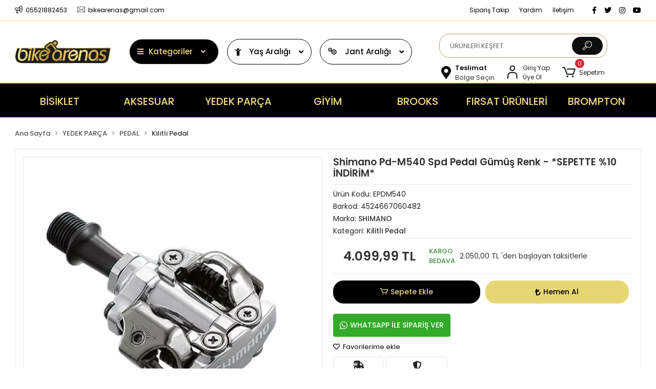

--- FILE ---
content_type: text/html; charset=UTF-8
request_url: https://www.bikearenas.com/shimano-pd-m540-spd-pedal-gumus-renk
body_size: 21969
content:
<!DOCTYPE html><html lang="tr"><head><meta http-equiv="X-UA-Compatible" content="IE=edge" /><meta http-equiv="Content-Type" content="text/html; charset=utf-8"/><meta name='viewport' content='width=device-width, user-scalable=yes'><link rel="preconnect" href="https://cdn.qukasoft.com/"/><link rel="dns-prefetch" href="https://cdn.qukasoft.com/"/><link rel="icon" href="https://cdn.qukasoft.com/f/528881/cHNDVUoyVTArYkI4Tmk4Z1RvTTZKYms9/l/favicon-8496246-sw32sh32.webp" /><link rel="stylesheet" type="text/css" href="https://www.bikearenas.com/template/smart/default/assets/plugins/bootstrap.soft.min.css?v=1661412851" /><link rel="stylesheet" type="text/css" href="https://www.bikearenas.com/template/smart/default/assets/style.min.css?v=1768864864" /><title>Shimano PD-M540 SPD Pedal: Özellikler, İnceleme ve Fiyatları</title><meta name="description" content="Shimano PD-M540 SPD Pedal, dayanıklı ve güvenilir bir yapıya sahip olan ve genellikle dağ bisikleti ve yol bisikleti sürücüleri tarafından tercih edilen bir pedal modelidir. Bu pedal, güçlü alüminyum gövdesi ve geniş platformuyla sürüş esnasında istikrar sağlar. Ayarlanabilir çıkış tensionu sayesinde kullanıcılar pedalın yay sertliğini kendi tercihlerine göre ayarlayabilirler. Ayrıca, pedalın çift yönlü giriş çıkışı, hızlı ve güvenli bir şekilde ayakkabıyı pedal üzerine takıp çıkarmayı kolaylaştırır. Shimano PD-M540 SPD Pedal, dayanıklılığı, performansı ve uygun fiyatıyla dikkat çeker ve bisikletçilerin güvenle tercih edebileceği bir seçenektir." /><link href="https://www.bikearenas.com/shimano-pd-m540-spd-pedal-gumus-renk" rel="canonical" /><meta property="og:title" content="Shimano PD-M540 SPD Pedal: Özellikler, İnceleme ve Fiyatları" /><meta property="og:site_name" content="bikearenas.com" /><meta property="og:type" content="product" /><meta property="og:url" content="https://www.bikearenas.com/shimano-pd-m540-spd-pedal-gumus-renk" /><meta property="og:keywords" content="" /><meta property="og:description" content="Shimano PD-M540 SPD Pedal, dayanıklı ve güvenilir bir yapıya sahip olan ve genellikle dağ bisikleti ve yol bisikleti sürücüleri tarafından tercih edilen bir pedal modelidir. Bu pedal, güçlü alüminyum gövdesi ve geniş platformuyla sürüş esnasında istikrar sağlar. Ayarlanabilir çıkış tensionu sayesinde kullanıcılar pedalın yay sertliğini kendi tercihlerine göre ayarlayabilirler. Ayrıca, pedalın çift yönlü giriş çıkışı, hızlı ve güvenli bir şekilde ayakkabıyı pedal üzerine takıp çıkarmayı kolaylaştırır. Shimano PD-M540 SPD Pedal, dayanıklılığı, performansı ve uygun fiyatıyla dikkat çeker ve bisikletçilerin güvenle tercih edebileceği bir seçenektir." /><meta property="og:image" content="https://cdn.qukasoft.com/f/528881/cHNDVUptVXA3TFZ3ZUdGckg4OG5icmdQYmNFPQ/images/urunler/shimano-pd-m540-spd-pedal-gumus-renk-463077.jpg" /><meta property="og:image:width" content="700" /><meta property="og:image:height" content="700" /><link rel="preconnect" href="https://fonts.googleapis.com"><link rel="preconnect" href="https://fonts.gstatic.com" crossorigin><style type="text/css">
        body {
            font-family: 'Poppins', sans-serif;
        }
        :root{
            --body-bg:#ffffff;
            --menu-bg-color: #000000;
            --menu-color: #f5dd85;
            --menu-color-hover: #ffffff;
            --main-color: #0d0d0d;
            --main-color2: #e7770d;
            --header-top-color: #000000;
            --header-top-color-hover: #f47a12;
            --add-cart-list: #ffffff;
            --add-cart-list-hover: #ffffff;
            --add-cart-list-bg: #000000;
            --add-cart-list-bg-hover: #e7770c;
            --buy-now: #000000;
            --buy-now-bg: #e7d774;
            --buy-now-hover: #ffffff;
            --buy-now-bg-hover: #e60000;
            --add-cart-detail:#f5dd85;
            --add-cart-detail-bg:#000000;
            --add-cart-detail-hover:#ffffff;
            --add-cart-detail-bg-hover:#2dd100;
            --complete-payment:#ffffff;
            --complete-payment-bg:#4dc761;
            --complete-payment-hover:#ffffff;
            --complete-payment-bg-hover:#3aa14b;
            --transition-time: .4s ease-out;
        };
        
    </style><link rel="stylesheet" type="text/css" href="https://www.bikearenas.com/theme/___panda/assets/style.css?v=1764664249" /><style type="text/css">
                            @media(min-width:1240px){
                .container,
                .container-sm,
                .container-md,
                .container-lg,
                .container-xl {
                    max-width: 1400px !important;
                    width: 97%;
                }
            }
            </style><script type="application/ld+json">{"@context":"https:\/\/schema.org","@type":"Website","url":"https:\/\/www.bikearenas.com","name":"Bikearenas","potentialAction":{"@type":"SearchAction","target":"https:\/\/www.bikearenas.com\/arama?k={search_term_string}","query-input":"required name=search_term_string"}}</script><script type="application/ld+json">{"@context":"https:\/\/schema.org","@type":"Store","name":"Bikearenas","url":"https:\/\/www.bikearenas.com","logo":"https:\/\/cdn.qukasoft.com\/f\/528881\/cHNDVUoyVXo4clZ3ZUdFOVU1NG5hQT09\/images\/logo\/logo-633573.webp","image":"https:\/\/cdn.qukasoft.com\/f\/528881\/cHNDVUoyVXo4clZ3ZUdFOVU1NG5hQT09\/images\/logo\/logo-633573.webp","address":"Express 24, Mahmutbey Mahallesi Taşocağı, 2664.Sokak No:12\/B, 34218 Bağcılar\/İstanbul"}</script><script type="application/ld+json">{"@context":"https:\/\/schema.org\/","@type":"Product","name":"Shimano Pd-M540 Spd Pedal Gümüş Renk - *SEPETTE %10 İNDİRİM*","image":["https:\/\/cdn.qukasoft.com\/f\/528881\/cHNDVUoyVXA3TFZ3ZUdGckg4OG5icmdQYmNFPQ\/images\/urunler\/shimano-pd-m540-spd-pedal-gumus-renk-463077.webp"],"description":"Shimano PD-M540 SPD Pedal, dayanıklı ve güvenilir bir yapıya sahip olan ve genellikle dağ bisikleti ve yol bisikleti sürücüleri tarafından tercih edilen bir pedal modelidir. Bu pedal, güçlü alüminyum gövdesi ve geniş platformuyla sürüş esnasında istikrar sağlar. Ayarlanabilir çıkış tensionu sayesinde kullanıcılar pedalın yay sertliğini kendi tercihlerine göre ayarlayabilirler. Ayrıca, pedalın çift yönlü giriş çıkışı, hızlı ve güvenli bir şekilde ayakkabıyı pedal üzerine takıp çıkarmayı kolaylaştırır. Shimano PD-M540 SPD Pedal, dayanıklılığı, performansı ve uygun fiyatıyla dikkat çeker ve bisikletçilerin güvenle tercih edebileceği bir seçenektir.","productId":"893","mpn":"EPDM540","gtin":"4524667060482","sku":"EPDM540","brand":{"@type":"Brand","name":"SHIMANO"},"offers":{"@type":"Offer","priceCurrency":"try","price":"4099.99","itemCondition":"https:\/\/schema.org\/NewCondition","availability":"https:\/\/schema.org\/InStock","priceValidUntil":"","seller":{"@type":"Organization","name":"Bikearenas"},"url":"https:\/\/www.bikearenas.com\/shimano-pd-m540-spd-pedal-gumus-renk"}}</script><meta name="google-site-verification" content="525684" /><!-- Global site tag (gtag.js) --><script async src="https://www.googletagmanager.com/gtag/js?id=G-GVGN6TMLE2"></script><script>
                var google_tag_defined = true;
                window.dataLayer = window.dataLayer || [];
                function gtag(){dataLayer.push(arguments);}
                gtag('js', new Date());
                                                gtag('config', 'G-GVGN6TMLE2');
                                                gtag('config', 'G-GVGN6TMLE2');
                                                                gtag('config', '690-211-3964');
                            </script><!-- Facebook Pixel Code --><script>
                    !function(f,b,e,v,n,t,s)
                    {if(f.fbq)return;n=f.fbq=function(){n.callMethod?
                        n.callMethod.apply(n,arguments):n.queue.push(arguments)};
                        if(!f._fbq)f._fbq=n;n.push=n;n.loaded=!0;n.version='2.0';
                        n.queue=[];t=b.createElement(e);t.async=!0;
                        t.src=v;s=b.getElementsByTagName(e)[0];
                        s.parentNode.insertBefore(t,s)}(window, document,'script',
                        'https://connect.facebook.net/en_US/fbevents.js');
                    fbq('init', '1024243599054833');
                    fbq('track', 'PageView',{});
                </script><!-- End Facebook Pixel Code --><!-- Google Tag Manager --><script>(function(w,d,s,l,i){w[l]=w[l]||[];w[l].push({'gtm.start':
new Date().getTime(),event:'gtm.js'});var f=d.getElementsByTagName(s)[0],
j=d.createElement(s),dl=l!='dataLayer'?'&l='+l:'';j.async=true;j.src=
'https://www.googletagmanager.com/gtm.js?id='+i+dl;f.parentNode.insertBefore(j,f);
})(window,document,'script','dataLayer','GTM-WR74KQ3N');</script><!-- End Google Tag Manager --><!-- Meta Pixel Code --><script>
!function(f,b,e,v,n,t,s)
{if(f.fbq)return;n=f.fbq=function(){n.callMethod?
n.callMethod.apply(n,arguments):n.queue.push(arguments)};
if(!f._fbq)f._fbq=n;n.push=n;n.loaded=!0;n.version='2.0';
n.queue=[];t=b.createElement(e);t.async=!0;
t.src=v;s=b.getElementsByTagName(e)[0];
s.parentNode.insertBefore(t,s)}(window, document,'script',
'https://connect.facebook.net/en_US/fbevents.js');
fbq('init', '1024243599054833');
fbq('track', 'PageView');
</script><noscript><img height="1" width="1" style="display:none"
src="https://www.facebook.com/tr?id=1024243599054833&ev=PageView&noscript=1"
/></noscript><!-- End Meta Pixel Code --><meta name="facebook-domain-verification" content="fkq14cphpro47ql79wty56wsntpo46" /></head><body class="product-body "><section class="pattern-group pattern-group-t-0 pattern-group-p-product "><div class="no-container"><div class="pattern-group-body"><div class="p-g-b-c-wrapper"><div class="p-g-b-c-inner"><div class="p-g-mod p-g-mod-t-28 p-g-mod-header  p-g-mod-trans   "><div class="p-g-mod-body  p-g-mod-body-p-0  "><header class="desktop" ><section class="h-contact"><div class="container"><div class="row"><div class="col-md-5"><div class="info"><a href="tel:05521882453" class="item pl-0"><i class="coreicon-megaphone"></i><span>
                                    05521882453
                                </span></a><a href="/cdn-cgi/l/email-protection#a2c0cbc9c7c3d0c7ccc3d1e2c5cfc3cbce8cc1cdcf" class="item"><i class="coreicon-envelope-1"></i><span>
                                    <span class="__cf_email__" data-cfemail="85e7eceee0e4f7e0ebe4f6c5e2e8e4ece9abe6eae8">[email&#160;protected]</span>
                                </span></a></div></div><div class="col-md-7"><div class="social-media float-right"><a href="https://www.facebook.com/bıkearenas" class="fb" target="_blank"><i class="fab fa-facebook-f"></i></a><a href="https://www.twitter.com" class="tw" target="_blank"><i class="fab fa-twitter"></i></a><a href="https://www.instagram.com/bikearenas" class="ins" target="_blank"><i class="fab fa-instagram"></i></a><a href="https://www.youtube.com/channel/UCHG620Ldq__xMAqm1O-Aw0g" class="yt" target="_blank"><i class="fab fa-youtube"></i></a></div><div class="info float-right"><a href="https://www.bikearenas.com/siparis-takip-sid0" class="item">Sipariş Takip</a><a href="https://www.bikearenas.com/yardim" class="item">Yardım</a><a href="https://www.bikearenas.com/iletisim" class="item">İletişim</a></div><div class="clearfix"></div></div></div></div></section><section class="h-center"><div class="container"><div class="row"><div class="col-md-2"><div class="logo header-area first"><a href="https://www.bikearenas.com" ><img src="https://cdn.qukasoft.com/f/528881/cHNDVUoyVXo4clZ3ZUdFOVU1NG5hQT09/images/logo/logo-633573.webp" alt="" /></a></div></div><div class="col-md-6"><div class="header-area center"><div class="h-btn ml-3"><div class="dropdown-category"><div class="btn-categories"><i class="fas fa-bars"></i>
                                           Kategoriler
                                           
                                        <i class="fa fa-angle-down ml-3" aria-hidden="true"></i></div><div class="menu-left menu-left-index"><ul class="f-ul"><li class="f-li"><a class="f-item" href="https://www.bikearenas.com/bisiklet"><span class="name float-left">
                                        BİSİKLET
                </span><span class="icon float-right"><i class="fas fa-chevron-right"></i></span><div class="clearfix"></div></a><div class="menu-deep-box"><a class="title" href="https://www.bikearenas.com/yol-bisikleti">
                            YOL BİSİKLETİ
                        </a><a class="title" href="https://www.bikearenas.com/elektrikli-bisiklet">
                            ELEKTRİKLİ BİSİKLET
                        </a><a class="title" href="https://www.bikearenas.com/dag-bisikleti">
                            DAĞ BİSİKLETİ
                        </a><a class="title" href="https://www.bikearenas.com/sehir-bisikleti">
                            ŞEHİR BİSİKLETİ
                        </a><a class="title" href="https://www.bikearenas.com/katlanir-bisiklet">
                            KATLANIR BİSİKLET
                        </a><a class="title" href="https://www.bikearenas.com/cocuk-bisikleti">
                            ÇOCUK BİSİKLETİ
                        </a><a class="title" href="https://www.bikearenas.com/bmx-bisiklet">
                            BMX BİSİKLET
                        </a><a class="title" href="https://www.bikearenas.com/e-scooter">
                            E-SCOOTER
                        </a><a class="title" href="https://www.bikearenas.com/antrenman-aletleri">
                            ANTRENMAN ALETLERİ
                        </a><a class="title" href="https://www.bikearenas.com/cocuk-scooter">
                            ÇOCUK SCOOTER
                        </a></div></li><li class="f-li"><a class="f-item" href="https://www.bikearenas.com/bisiklet-aksesuari"><span class="name float-left">
                                        AKSESUAR
                </span><span class="icon float-right"><i class="fas fa-chevron-right"></i></span><div class="clearfix"></div></a><div class="menu-deep-box"><a class="title" href="https://www.bikearenas.com/bisiklet-aydinlatma-ekipmanlari">
                            BİSİKLET AYDINLATMA EKİPMANLARI
                        </a><a class="title" href="https://www.bikearenas.com/bisiklet-matarasi">
                            MATARALAR
                        </a><a class="title" href="https://www.bikearenas.com/matara-tutucu">
                            MATARA TUTUCU
                        </a><a class="title" href="https://www.bikearenas.com/pompa">
                            POMPA
                        </a><a class="title" href="https://www.bikearenas.com/camurluk">
                            ÇAMURLUK
                        </a><a class="title" href="https://www.bikearenas.com/kilit">
                            KİLİT
                        </a><a class="title" href="https://www.bikearenas.com/sele-ve-sele-aksesuarlari">
                            SELE VE SELE AKSESUARLARI
                        </a><a class="title" href="https://www.bikearenas.com/bisiklet-tasiyici">
                            BİSİKLET TAŞIYICI
                        </a><a class="title" href="https://www.bikearenas.com/cocuk-tasiyici">
                            ÇOCUK TAŞIYICI
                        </a><a class="title" href="https://www.bikearenas.com/port-bagaj">
                            PORT BAGAJ
                        </a><a class="title" href="https://www.bikearenas.com/bisiklet-sepeti">
                            SEPET
                        </a><a class="title" href="https://www.bikearenas.com/canta">
                            ÇANTA
                        </a><a class="title" href="https://www.bikearenas.com/park-ayagi">
                            PARK AYAĞI
                        </a><a class="title" href="https://www.bikearenas.com/zil">
                            ZİL
                        </a><a class="title" href="https://www.bikearenas.com/diger">
                            DİĞER
                        </a><a class="title" href="https://www.bikearenas.com/tamir-bakim-setleri">
                            TAMİR-BAKIM SETLERİ
                        </a><a class="title" href="https://www.bikearenas.com/telefon-tutucu">
                            TELEFON TUTUCU
                        </a><a class="title" href="https://www.bikearenas.com/kilometre-saatleri">
                            Kilometre Saatleri
                        </a></div></li><li class="f-li"><a class="f-item" href="https://www.bikearenas.com/yedek-parca"><span class="name float-left">
                                        YEDEK PARÇA
                </span><span class="icon float-right"><i class="fas fa-chevron-right"></i></span><div class="clearfix"></div></a><div class="menu-deep-box"><a class="title" href="https://www.bikearenas.com/fren-kablosu">
                            FREN KABLOSU
                        </a><a class="title" href="https://www.bikearenas.com/vites-kablosu">
                            VİTES KABLOSU
                        </a><a class="title" href="https://www.bikearenas.com/fren-grubu">
                            FREN GRUBU
                        </a><a class="title" href="https://www.bikearenas.com/gidon-grubu">
                            GİDON GRUBU
                        </a><a class="title" href="https://www.bikearenas.com/gobek-sistemleri">
                            GÖBEK SİSTEMLERİ
                        </a><a class="title" href="https://www.bikearenas.com/pedal">
                            PEDAL
                        </a><a class="title" href="https://www.bikearenas.com/vites-grubu">
                            VİTES GRUBU
                        </a><a class="title" href="https://www.bikearenas.com/teker-grubu">
                            TEKER GRUBU
                        </a><a class="title" href="https://www.bikearenas.com/bakim-yaglama-ve-temizleme">
                            BAKIM, YAĞLAMA VE TEMİZLEME
                        </a></div></li><li class="f-li"><a class="f-item" href="https://www.bikearenas.com/giyim"><span class="name float-left">
                                        GİYİM
                </span><span class="icon float-right"><i class="fas fa-chevron-right"></i></span><div class="clearfix"></div></a><div class="menu-deep-box"><a class="title" href="https://www.bikearenas.com/kask">
                            KASK
                        </a><a class="title" href="https://www.bikearenas.com/ayakkabi">
                            AYAKKABI
                        </a><a class="title" href="https://www.bikearenas.com/bisiklet-gozlugu">
                            BİSİKLET GÖZLÜĞÜ
                        </a><a class="title" href="https://www.bikearenas.com/ayakkabi-kilifi">
                            AYAKKABI KILIFI
                        </a><a class="title" href="https://www.bikearenas.com/bisiklet-corabi">
                            BİSİKLET ÇORABI
                        </a><a class="title" href="https://www.bikearenas.com/eldiven">
                            ELDİVEN
                        </a></div></li><li class="f-li"><a class="f-item" href="https://www.bikearenas.com/brooks-urunleri"><span class="name float-left">
                                        BROOKS
                </span><span class="icon float-right"><i class="fas fa-chevron-right"></i></span><div class="clearfix"></div></a></li><li class="f-li"><a class="f-item" href="https://www.bikearenas.com/indirimli-urunser"><span class="name float-left">
                                        FIRSAT ÜRÜNLERİ
                </span><span class="icon float-right"><i class="fas fa-chevron-right"></i></span><div class="clearfix"></div></a></li><li class="f-li"><a class="f-item" href="https://www.bikearenas.com/brompton-katlanir"><span class="name float-left">
                                        BROMPTON
                </span><span class="icon float-right"><i class="fas fa-chevron-right"></i></span><div class="clearfix"></div></a><div class="menu-deep-box"><a class="title" href="https://www.bikearenas.com/brompton-katlanir-bisikletler">
                            BROMPTON KATLANIR BİSİKLETLER
                        </a><a class="title" href="https://www.bikearenas.com/brompton-bisiklet-aksesuarlari">
                            BROMPTON BİSİKLET AKSESUARLARI
                        </a><a class="title" href="https://www.bikearenas.com/brompton-yedek-parca">
                            BROMPTON YEDEK PARÇA
                        </a></div></li><li class="f-li"><a href="https://www.bikearenas.com/arama" class="f-item"><i class="fa fa-plus-square mr-2" aria-hidden="true"></i><span class="name">Tümünü Gör</span></a></li></ul></div></div></div><div class="h-btn ml-3"><div class="dropdown-category text-center"><div class="btn-categories-nitelik"><i class="fas fa-child mr-3"></i>
                                           Yaş Aralığı
                                           
                                        <i class="fa fa-angle-down ml-3" aria-hidden="true"></i></div><div class="nitelik menu-left-index"><ul class="f-ul"><li class="f-li"><a href="https://www.bikearenas.com/tumu-c-0?filtreler[2][]=50" class=" f-item" style="color:#000; background:#fff">
                                                        12+ Yetişkin
                                                        <span class="icon float-right"><i class="fas fa-chevron-right"></i></span></a></li><li class="f-li"><a href="https://www.bikearenas.com/tumu-c-0?filtreler[2][]=23" class=" f-item" style="color:#000; background:#fff">
                                                        2-3 Yaş
                                                        <span class="icon float-right"><i class="fas fa-chevron-right"></i></span></a></li><li class="f-li"><a href="https://www.bikearenas.com/tumu-c-0?filtreler[2][]=24" class=" f-item" style="color:#000; background:#fff">
                                                        3-5 Yaş
                                                        <span class="icon float-right"><i class="fas fa-chevron-right"></i></span></a></li><li class="f-li"><a href="https://www.bikearenas.com/tumu-c-0?filtreler[2][]=25" class=" f-item" style="color:#000; background:#fff">
                                                        4-6 Yaş
                                                        <span class="icon float-right"><i class="fas fa-chevron-right"></i></span></a></li><li class="f-li"><a href="https://www.bikearenas.com/tumu-c-0?filtreler[2][]=26" class=" f-item" style="color:#000; background:#fff">
                                                        6-8 Yaş
                                                        <span class="icon float-right"><i class="fas fa-chevron-right"></i></span></a></li><li class="f-li"><a href="https://www.bikearenas.com/tumu-c-0?filtreler[2][]=27" class=" f-item" style="color:#000; background:#fff">
                                                        9-12 Yaş
                                                        <span class="icon float-right"><i class="fas fa-chevron-right"></i></span></a></li></ul></div></div></div><div class="h-btn ml-3"><div class="dropdown-category"><div class="btn-categories-nitelik text-center" style="background:#fff"><i class="coreicon-setting mr-3"></i>
                                           Jant Aralığı
                                           
                                        <i class="fa fa-angle-down ml-3" aria-hidden="true"></i></div><div class="nitelik menu-left-index"><ul class="f-ul"><li class="f-li"><a href="https://www.bikearenas.com/tumu-c-0?filtreler[1][]=14" class=" f-item" style="color:#000; background:#fff">
                                                        12 Jant
                                                        <span class="icon float-right"><i class="fas fa-chevron-right"></i></span></a></li><li class="f-li"><a href="https://www.bikearenas.com/tumu-c-0?filtreler[1][]=15" class=" f-item" style="color:#000; background:#fff">
                                                        14 Jant
                                                        <span class="icon float-right"><i class="fas fa-chevron-right"></i></span></a></li><li class="f-li"><a href="https://www.bikearenas.com/tumu-c-0?filtreler[1][]=16" class=" f-item" style="color:#000; background:#fff">
                                                        16 Jant
                                                        <span class="icon float-right"><i class="fas fa-chevron-right"></i></span></a></li><li class="f-li"><a href="https://www.bikearenas.com/tumu-c-0?filtreler[1][]=17" class=" f-item" style="color:#000; background:#fff">
                                                        20 Jant
                                                        <span class="icon float-right"><i class="fas fa-chevron-right"></i></span></a></li><li class="f-li"><a href="https://www.bikearenas.com/tumu-c-0?filtreler[1][]=18" class=" f-item" style="color:#000; background:#fff">
                                                        24 Jant
                                                        <span class="icon float-right"><i class="fas fa-chevron-right"></i></span></a></li><li class="f-li"><a href="https://www.bikearenas.com/tumu-c-0?filtreler[1][]=19" class=" f-item" style="color:#000; background:#fff">
                                                        26 Jant
                                                        <span class="icon float-right"><i class="fas fa-chevron-right"></i></span></a></li><li class="f-li"><a href="https://www.bikearenas.com/tumu-c-0?filtreler[1][]=20" class=" f-item" style="color:#000; background:#fff">
                                                        27.5 Jant
                                                        <span class="icon float-right"><i class="fas fa-chevron-right"></i></span></a></li><li class="f-li"><a href="https://www.bikearenas.com/tumu-c-0?filtreler[1][]=21" class=" f-item" style="color:#000; background:#fff">
                                                        28 Jant
                                                        <span class="icon float-right"><i class="fas fa-chevron-right"></i></span></a></li><li class="f-li"><a href="https://www.bikearenas.com/tumu-c-0?filtreler[1][]=22" class=" f-item" style="color:#000; background:#fff">
                                                        29 Jant
                                                        <span class="icon float-right"><i class="fas fa-chevron-right"></i></span></a></li></ul></div></div></div></div></div><div class="col-md-4"><div class="header-area last"><div class="header-bar"><div class="search"><form action="https://www.bikearenas.com/arama" method="get" data-choose-action="redirect" data-smart-product-search-image><div class="input-box"><input type="text" name="k" class="form-control" placeholder="ÜRÜNLERİ KEŞFET"/></div><button type="submit" class="btn btn-orange btn-send"><i class="coreicon-search-1"></i></button></form></div><div class="d-flex"><a href="javascript:;" onclick="shippingLocations()"
           data-toggle="tooltip" title=""
           class="button-shipping-location "
           data-shipping-location-tooltip><div class="icon"><i class="fas fa-map-marker-alt"></i></div><div class="text"><span class="name">Teslimat</span><span class="value"
                          data-shipping-location>
                        Bölge Seçin                </span></div></a><div class="bar-link bar-user mr-4"><span class="icon"><i class="coreicon-user-5"></i></span><div class="link"><a href="https://www.bikearenas.com/uye-giris"><span class="name">Giriş Yap</span></a><a href="https://www.bikearenas.com/uye-ol"><span class="name">Üye Ol</span></a></div></div><div class="dropdown header-cart-hover"><a class="bar-link bar-cart" href="https://www.bikearenas.com/sepet" id="console-menu-3" role="button"><span class="icon"><i class="coreicon-cart-2"></i><span class="count" data-cart-quantity>0</span></span><span class="name">Sepetim</span></a><div class="dropdown-menu" aria-labelledby="console-menu-3"><div class="top-header"><span class="title">
                                                Sepetim 
                                                <span class="count2" data-cart-quantity>0 </span><span class="count2-description">Ürün</span></span></div><div class="products" data-cart-products></div><div class="summary" data-cart-summary></div></div></div></div></div></div></div></div></div></section><section class="menu"><div class="container"><div class="row"><div class="col-md-12"><div class="mega-menu"><ul class="navbar-nav"><li class="nav-item dropdown"><a class="nav-link dropdown-toggle" href="https://www.bikearenas.com/bisiklet" id="mega-menu-1" data-parent-id="1" role="button"><span class="under-category">BİSİKLET</span></a><div class="dropdown-menu" aria-labelledby="mega-menu-1"><div class="mega-menu-container"><div class="container-fluid" ><div class="row"><div class="col-md-12"><div class="row h-100"><div class="col"><div class="sub-cat"><a class="sub-title" data-parent-id="1" data-id="6" href="https://www.bikearenas.com/yol-bisikleti">
                                                                                                                                                                 YOL BİSİKLETİ
                                                                            </a><ul></ul></div><div class="sub-cat"><a class="sub-title" data-parent-id="1" data-id="24" href="https://www.bikearenas.com/sehir-bisikleti">
                                                                                                                                                                 ŞEHİR BİSİKLETİ
                                                                            </a><ul></ul></div><div class="sub-cat"><a class="sub-title" data-parent-id="1" data-id="60" href="https://www.bikearenas.com/bmx-bisiklet">
                                                                                                                                                                 BMX BİSİKLET
                                                                            </a><ul></ul></div><div class="sub-cat"><a class="sub-title" data-parent-id="1" data-id="239" href="https://www.bikearenas.com/cocuk-scooter">
                                                                                                                                                                 ÇOCUK SCOOTER
                                                                            </a><ul></ul></div></div><div class="col"><div class="sub-cat"><a class="sub-title" data-parent-id="1" data-id="7" href="https://www.bikearenas.com/elektrikli-bisiklet">
                                                                                                                                                                 ELEKTRİKLİ BİSİKLET
                                                                            </a><ul></ul></div><div class="sub-cat"><a class="sub-title" data-parent-id="1" data-id="36" href="https://www.bikearenas.com/katlanir-bisiklet">
                                                                                                                                                                 KATLANIR BİSİKLET
                                                                            </a><ul></ul></div><div class="sub-cat"><a class="sub-title" data-parent-id="1" data-id="182" href="https://www.bikearenas.com/e-scooter">
                                                                                                                                                                 E-SCOOTER
                                                                            </a><ul></ul></div></div><div class="col"><div class="sub-cat"><a class="sub-title" data-parent-id="1" data-id="8" href="https://www.bikearenas.com/dag-bisikleti">
                                                                                                                                                                 DAĞ BİSİKLETİ
                                                                            </a><ul></ul></div><div class="sub-cat"><a class="sub-title" data-parent-id="1" data-id="42" href="https://www.bikearenas.com/cocuk-bisikleti">
                                                                                                                                                                 ÇOCUK BİSİKLETİ
                                                                            </a><ul></ul></div><div class="sub-cat"><a class="sub-title" data-parent-id="1" data-id="203" href="https://www.bikearenas.com/antrenman-aletleri">
                                                                                                                                                                 ANTRENMAN ALETLERİ
                                                                            </a><ul></ul></div></div></div></div></div></div></div></div></li><li class="nav-item dropdown"><a class="nav-link dropdown-toggle" href="https://www.bikearenas.com/bisiklet-aksesuari" id="mega-menu-20" data-parent-id="20" role="button"><span class="under-category">AKSESUAR</span></a><div class="dropdown-menu" aria-labelledby="mega-menu-20"><div class="mega-menu-container"><div class="container-fluid" ><div class="row"><div class="col-md-12"><div class="row h-100"><div class="col"><div class="sub-cat"><a class="sub-title" data-parent-id="20" data-id="61" href="https://www.bikearenas.com/bisiklet-aydinlatma-ekipmanlari">
                                                                                                                                                                 BİSİKLET AYDINLATMA EKİPMANLARI
                                                                            </a><ul></ul></div><div class="sub-cat"><a class="sub-title" data-parent-id="20" data-id="64" href="https://www.bikearenas.com/pompa">
                                                                                                                                                                 POMPA
                                                                            </a><ul></ul></div><div class="sub-cat"><a class="sub-title" data-parent-id="20" data-id="67" href="https://www.bikearenas.com/sele-ve-sele-aksesuarlari">
                                                                                                                                                                 SELE VE SELE AKSESUARLARI
                                                                            </a><ul></ul></div><div class="sub-cat"><a class="sub-title" data-parent-id="20" data-id="71" href="https://www.bikearenas.com/port-bagaj">
                                                                                                                                                                 PORT BAGAJ
                                                                            </a><ul></ul></div><div class="sub-cat"><a class="sub-title" data-parent-id="20" data-id="76" href="https://www.bikearenas.com/park-ayagi">
                                                                                                                                                                 PARK AYAĞI
                                                                            </a><ul></ul></div><div class="sub-cat"><a class="sub-title" data-parent-id="20" data-id="208" href="https://www.bikearenas.com/tamir-bakim-setleri">
                                                                                                                                                                 TAMİR-BAKIM SETLERİ
                                                                            </a><ul></ul></div></div><div class="col"><div class="sub-cat"><a class="sub-title" data-parent-id="20" data-id="62" href="https://www.bikearenas.com/bisiklet-matarasi">
                                                                                                                                                                 MATARALAR
                                                                            </a><ul></ul></div><div class="sub-cat"><a class="sub-title" data-parent-id="20" data-id="65" href="https://www.bikearenas.com/camurluk">
                                                                                                                                                                 ÇAMURLUK
                                                                            </a><ul></ul></div><div class="sub-cat"><a class="sub-title" data-parent-id="20" data-id="68" href="https://www.bikearenas.com/bisiklet-tasiyici">
                                                                                                                                                                 BİSİKLET TAŞIYICI
                                                                            </a><ul></ul></div><div class="sub-cat"><a class="sub-title" data-parent-id="20" data-id="73" href="https://www.bikearenas.com/bisiklet-sepeti">
                                                                                                                                                                 SEPET
                                                                            </a><ul></ul></div><div class="sub-cat"><a class="sub-title" data-parent-id="20" data-id="77" href="https://www.bikearenas.com/zil">
                                                                                                                                                                 ZİL
                                                                            </a><ul></ul></div><div class="sub-cat"><a class="sub-title" data-parent-id="20" data-id="211" href="https://www.bikearenas.com/telefon-tutucu">
                                                                                                                                                                 TELEFON TUTUCU
                                                                            </a><ul></ul></div></div><div class="col"><div class="sub-cat"><a class="sub-title" data-parent-id="20" data-id="63" href="https://www.bikearenas.com/matara-tutucu">
                                                                                                                                                                 MATARA TUTUCU
                                                                            </a><ul></ul></div><div class="sub-cat"><a class="sub-title" data-parent-id="20" data-id="66" href="https://www.bikearenas.com/kilit">
                                                                                                                                                                 KİLİT
                                                                            </a><ul></ul></div><div class="sub-cat"><a class="sub-title" data-parent-id="20" data-id="69" href="https://www.bikearenas.com/cocuk-tasiyici">
                                                                                                                                                                 ÇOCUK TAŞIYICI
                                                                            </a><ul></ul></div><div class="sub-cat"><a class="sub-title" data-parent-id="20" data-id="74" href="https://www.bikearenas.com/canta">
                                                                                                                                                                 ÇANTA
                                                                            </a><ul></ul></div><div class="sub-cat"><a class="sub-title" data-parent-id="20" data-id="78" href="https://www.bikearenas.com/diger">
                                                                                                                                                                 DİĞER
                                                                            </a><ul></ul></div><div class="sub-cat"><a class="sub-title" data-parent-id="20" data-id="249" href="https://www.bikearenas.com/kilometre-saatleri">
                                                                                                                                                                 Kilometre Saatleri
                                                                            </a><ul></ul></div></div></div></div></div></div></div></div></li><li class="nav-item dropdown"><a class="nav-link dropdown-toggle" href="https://www.bikearenas.com/yedek-parca" id="mega-menu-21" data-parent-id="21" role="button"><span class="under-category">YEDEK PARÇA</span></a><div class="dropdown-menu" aria-labelledby="mega-menu-21"><div class="mega-menu-container"><div class="container-fluid" ><div class="row"><div class="col-md-12"><div class="row h-100"><div class="col"><div class="sub-cat"><a class="sub-title" data-parent-id="21" data-id="119" href="https://www.bikearenas.com/fren-kablosu">
                                                                                                                                                                 FREN KABLOSU
                                                                            </a><ul></ul></div><div class="sub-cat"><a class="sub-title" data-parent-id="21" data-id="138" href="https://www.bikearenas.com/gidon-grubu">
                                                                                                                                                                 GİDON GRUBU
                                                                            </a><ul></ul></div><div class="sub-cat"><a class="sub-title" data-parent-id="21" data-id="155" href="https://www.bikearenas.com/vites-grubu">
                                                                                                                                                                 VİTES GRUBU
                                                                            </a><ul></ul></div></div><div class="col"><div class="sub-cat"><a class="sub-title" data-parent-id="21" data-id="122" href="https://www.bikearenas.com/vites-kablosu">
                                                                                                                                                                 VİTES KABLOSU
                                                                            </a><ul></ul></div><div class="sub-cat"><a class="sub-title" data-parent-id="21" data-id="145" href="https://www.bikearenas.com/gobek-sistemleri">
                                                                                                                                                                 GÖBEK SİSTEMLERİ
                                                                            </a><ul></ul></div><div class="sub-cat"><a class="sub-title" data-parent-id="21" data-id="164" href="https://www.bikearenas.com/teker-grubu">
                                                                                                                                                                 TEKER GRUBU
                                                                            </a><ul></ul></div></div><div class="col"><div class="sub-cat"><a class="sub-title" data-parent-id="21" data-id="125" href="https://www.bikearenas.com/fren-grubu">
                                                                                                                                                                 FREN GRUBU
                                                                            </a><ul></ul></div><div class="sub-cat"><a class="sub-title" data-parent-id="21" data-id="150" href="https://www.bikearenas.com/pedal">
                                                                                                                                                                 PEDAL
                                                                            </a><ul></ul></div><div class="sub-cat"><a class="sub-title" data-parent-id="21" data-id="183" href="https://www.bikearenas.com/bakim-yaglama-ve-temizleme">
                                                                                                                                                                 BAKIM, YAĞLAMA VE TEMİZLEME
                                                                            </a><ul></ul></div></div></div></div></div></div></div></div></li><li class="nav-item dropdown"><a class="nav-link dropdown-toggle" href="https://www.bikearenas.com/giyim" id="mega-menu-22" data-parent-id="22" role="button"><span class="under-category">GİYİM</span></a><div class="dropdown-menu" aria-labelledby="mega-menu-22"><div class="mega-menu-container"><div class="container-fluid" ><div class="row"><div class="col-md-12"><div class="row h-100"><div class="col"><div class="sub-cat"><a class="sub-title" data-parent-id="22" data-id="188" href="https://www.bikearenas.com/kask">
                                                                                                                                                                 KASK
                                                                            </a><ul></ul></div><div class="sub-cat"><a class="sub-title" data-parent-id="22" data-id="191" href="https://www.bikearenas.com/ayakkabi-kilifi">
                                                                                                                                                                 AYAKKABI KILIFI
                                                                            </a><ul></ul></div></div><div class="col"><div class="sub-cat"><a class="sub-title" data-parent-id="22" data-id="189" href="https://www.bikearenas.com/ayakkabi">
                                                                                                                                                                 AYAKKABI
                                                                            </a><ul></ul></div><div class="sub-cat"><a class="sub-title" data-parent-id="22" data-id="192" href="https://www.bikearenas.com/bisiklet-corabi">
                                                                                                                                                                 BİSİKLET ÇORABI
                                                                            </a><ul></ul></div></div><div class="col"><div class="sub-cat"><a class="sub-title" data-parent-id="22" data-id="190" href="https://www.bikearenas.com/bisiklet-gozlugu">
                                                                                                                                                                 BİSİKLET GÖZLÜĞÜ
                                                                            </a><ul></ul></div><div class="sub-cat"><a class="sub-title" data-parent-id="22" data-id="193" href="https://www.bikearenas.com/eldiven">
                                                                                                                                                                 ELDİVEN
                                                                            </a><ul></ul></div></div></div></div></div></div></div></div></li><li class="nav-item "><a class="nav-link dropdown-toggle" href="https://www.bikearenas.com/brooks-urunleri" id="mega-menu-228" data-parent-id="228" role="button"><span class="under-category">BROOKS</span></a></li><li class="nav-item "><a class="nav-link dropdown-toggle" href="https://www.bikearenas.com/indirimli-urunser" id="mega-menu-247" data-parent-id="247" role="button"><span class="under-category">FIRSAT ÜRÜNLERİ</span></a></li><li class="nav-item dropdown"><a class="nav-link dropdown-toggle" href="https://www.bikearenas.com/brompton-katlanir" id="mega-menu-250" data-parent-id="250" role="button"><span class="under-category">BROMPTON</span></a><div class="dropdown-menu" aria-labelledby="mega-menu-250"><div class="mega-menu-container"><div class="container-fluid" ><div class="row"><div class="col-md-12"><div class="row h-100"><div class="col"><div class="sub-cat"><a class="sub-title" data-parent-id="250" data-id="251" href="https://www.bikearenas.com/brompton-katlanir-bisikletler">
                                                                                                                                                                 BROMPTON KATLANIR BİSİKLETLER
                                                                            </a><ul></ul></div></div><div class="col"><div class="sub-cat"><a class="sub-title" data-parent-id="250" data-id="252" href="https://www.bikearenas.com/brompton-bisiklet-aksesuarlari">
                                                                                                                                                                 BROMPTON BİSİKLET AKSESUARLARI
                                                                            </a><ul></ul></div></div><div class="col"><div class="sub-cat"><a class="sub-title" data-parent-id="250" data-id="253" href="https://www.bikearenas.com/brompton-yedek-parca">
                                                                                                                                                                 BROMPTON YEDEK PARÇA
                                                                            </a><ul></ul></div></div></div></div></div></div></div></div></li></ul></div></div></div></div></section></header><header class="mobile"><div class="op-black"></div><div class="left"><a href="javascript:;" class="icon-group ml-1 btn-sidebar-menu"><i class="fas fa-align-right"></i></a><a href="javascript:;" class="icon-group ml-1 btn-sidebar-menu ml-2"><i class="coreicon-search-1"></i></a></div><div class="center"><div class="logo"><a href="https://www.bikearenas.com"><img src="https://cdn.qukasoft.com/f/528881/cHNDVUoyVXo4clZ3ZUdFOVU1NG5hQT09/images/logo/mobil-logo-339823.webp" alt="" /></a></div></div><div class="right"><a href="https://www.bikearenas.com/sepet" class="icon-group mr-3"><i class="coreicon-basket-2"></i><span class="badge" data-cart-quantity>0</span></a><a href="javascript:;" class="icon-group mr-1 btn-sidebar-user"><i class="coreicon-user-5"></i></a></div><div class="clearfix"></div><nav class="sidebar-menu-type-2"><div class="logo-area"><a href="https://www.bikearenas.com" ><img src="https://cdn.qukasoft.com/f/528881/cHNDVUoyVXo4clZ3ZUdFOVU1NG5hQT09/images/logo/logo-633573.webp" alt="" /></a><div class="mobile-menu-close"><i class="fas fa-times"></i></div></div><div class="scrollbar"><section class="mobile-search"><form action="https://www.bikearenas.com/arama" method="get"  data-choose-action="redirect" data-smart-mobile-product-search-image ><div class="input-box"><input type="text" name="k" class="form-control" placeholder="Ara.." /></div><button type="submit" class="btn btn-orange btn-send"><div><i class="coreicon-search"></i></div></button></form><div class="clearfix"></div></section><div class="mobil-area-title">
                   TÜM KATEGORİLER
                </div><div class="categories"><ul><li class="sc-1"><a href="javascript:;" class="btn-categories-show" data-id="1"><span class="name float-left">BİSİKLET</span><span class="icon float-right"><i class="fas fa-angle-right"></i></span><div class="clearfix"></div></a><ul class="multi categories-list-1"><li class="sc-1-all"><a href="https://www.bikearenas.com/bisiklet"><span class="name float-left">
                            Tüm
                            BİSİKLET</span><div class="clearfix"></div></a></li><li class="sc-6"><a href="javascript:;" class="btn-categories-show" data-id="6"><span class="name float-left">YOL BİSİKLETİ</span><span class="icon float-right"><i class="fas fa-angle-right"></i></span><div class="clearfix"></div></a><ul class="multi categories-list-6"><li class="sc-6-all"><a href="https://www.bikearenas.com/yol-bisikleti"><span class="name float-left">
                            Tüm
                            YOL BİSİKLETİ</span><div class="clearfix"></div></a></li><li class="sc-15"><a href="https://www.bikearenas.com/aluminyum-yol-bisikleti" data-id="15"><span class="name ">Alüminyum Yol Bisikleti</span><div class="clearfix"></div></a></li><li class="sc-16"><a href="https://www.bikearenas.com/karbon-yol-bisikleti" data-id="16"><span class="name ">Karbon Yol Bisikleti</span><div class="clearfix"></div></a></li><li class="sc-17"><a href="https://www.bikearenas.com/cyclocross-yol-bisikleti" data-id="17"><span class="name ">Cyclocross Yol Bisikleti</span><div class="clearfix"></div></a></li><li class="sc-18"><a href="https://www.bikearenas.com/gravel-yol-bisikleti" data-id="18"><span class="name ">Gravel Yol Bisikleti</span><div class="clearfix"></div></a></li><li class="sc-19"><a href="https://www.bikearenas.com/zamana-karsi-yol-bisikleti" data-id="19"><span class="name ">Zamana Karşı Yol Bisikleti</span><div class="clearfix"></div></a></li><li class="sc-243"><a href="https://www.bikearenas.com/titanyum-yol-bisikleti" data-id="243"><span class="name ">Titanyum Yol Bisikleti</span><div class="clearfix"></div></a></li></ul></li><li class="sc-7"><a href="javascript:;" class="btn-categories-show" data-id="7"><span class="name float-left">ELEKTRİKLİ BİSİKLET</span><span class="icon float-right"><i class="fas fa-angle-right"></i></span><div class="clearfix"></div></a><ul class="multi categories-list-7"><li class="sc-7-all"><a href="https://www.bikearenas.com/elektrikli-bisiklet"><span class="name float-left">
                            Tüm
                            ELEKTRİKLİ BİSİKLET</span><div class="clearfix"></div></a></li><li class="sc-49"><a href="https://www.bikearenas.com/elektrikli-dag-bisikleti" data-id="49"><span class="name ">Elektrikli Dağ Bisikleti</span><div class="clearfix"></div></a></li><li class="sc-50"><a href="https://www.bikearenas.com/elektrikli-sehir-bisikleti" data-id="50"><span class="name ">Elektrikli Şehir Bisikleti</span><div class="clearfix"></div></a></li><li class="sc-51"><a href="https://www.bikearenas.com/elektrikli-yol-yaris-bisikleti" data-id="51"><span class="name ">Elektrikli Yol-Yarış Bisikleti</span><div class="clearfix"></div></a></li><li class="sc-52"><a href="https://www.bikearenas.com/elektrikli-gravel-bisiklet" data-id="52"><span class="name ">Elektrikli Gravel Bisiklet</span><div class="clearfix"></div></a></li><li class="sc-53"><a href="https://www.bikearenas.com/elektrikli-katlanir-bisiklet" data-id="53"><span class="name ">Elektrikli Katlanır Bisiklet</span><div class="clearfix"></div></a></li></ul></li><li class="sc-8"><a href="javascript:;" class="btn-categories-show" data-id="8"><span class="name float-left">DAĞ BİSİKLETİ</span><span class="icon float-right"><i class="fas fa-angle-right"></i></span><div class="clearfix"></div></a><ul class="multi categories-list-8"><li class="sc-8-all"><a href="https://www.bikearenas.com/dag-bisikleti"><span class="name float-left">
                            Tüm
                            DAĞ BİSİKLETİ</span><div class="clearfix"></div></a></li><li class="sc-31"><a href="https://www.bikearenas.com/26-dag-bisikleti" data-id="31"><span class="name ">26'' Dağ Bisikleti</span><div class="clearfix"></div></a></li><li class="sc-32"><a href="https://www.bikearenas.com/275-dag-bisikleti" data-id="32"><span class="name ">27,5'' Dağ Bisikleti</span><div class="clearfix"></div></a></li><li class="sc-33"><a href="https://www.bikearenas.com/29-dag-bisikleti" data-id="33"><span class="name ">29'' Dağ Bisikleti</span><div class="clearfix"></div></a></li><li class="sc-34"><a href="https://www.bikearenas.com/fat-bike" data-id="34"><span class="name ">Fat Bike</span><div class="clearfix"></div></a></li><li class="sc-254"><a href="https://www.bikearenas.com/enduro-downhill-bisikletler" data-id="254"><span class="name ">Enduro-Downhill Bisikletler</span><div class="clearfix"></div></a></li></ul></li><li class="sc-24"><a href="javascript:;" class="btn-categories-show" data-id="24"><span class="name float-left">ŞEHİR BİSİKLETİ</span><span class="icon float-right"><i class="fas fa-angle-right"></i></span><div class="clearfix"></div></a><ul class="multi categories-list-24"><li class="sc-24-all"><a href="https://www.bikearenas.com/sehir-bisikleti"><span class="name float-left">
                            Tüm
                            ŞEHİR BİSİKLETİ</span><div class="clearfix"></div></a></li><li class="sc-27"><a href="https://www.bikearenas.com/fitness-bisikleti" data-id="27"><span class="name ">Fitness Bisikleti</span><div class="clearfix"></div></a></li><li class="sc-29"><a href="https://www.bikearenas.com/trekking-bisiklet" data-id="29"><span class="name ">Trekking Bisiklet</span><div class="clearfix"></div></a></li><li class="sc-198"><a href="https://www.bikearenas.com/city-comfort-bisiklet" data-id="198"><span class="name ">City-Comfort Bisiklet</span><div class="clearfix"></div></a></li><li class="sc-246"><a href="https://www.bikearenas.com/kargo-bisikleti" data-id="246"><span class="name ">Kargo Bisikleti</span><div class="clearfix"></div></a></li></ul></li><li class="sc-36"><a href="https://www.bikearenas.com/katlanir-bisiklet" data-id="36"><span class="name ">KATLANIR BİSİKLET</span><div class="clearfix"></div></a></li><li class="sc-42"><a href="javascript:;" class="btn-categories-show" data-id="42"><span class="name float-left">ÇOCUK BİSİKLETİ</span><span class="icon float-right"><i class="fas fa-angle-right"></i></span><div class="clearfix"></div></a><ul class="multi categories-list-42"><li class="sc-42-all"><a href="https://www.bikearenas.com/cocuk-bisikleti"><span class="name float-left">
                            Tüm
                            ÇOCUK BİSİKLETİ</span><div class="clearfix"></div></a></li><li class="sc-229"><a href="https://www.bikearenas.com/12-jant-cocuk-bisikleti" data-id="229"><span class="name ">12 Jant Çocuk Bisikleti</span><div class="clearfix"></div></a></li><li class="sc-230"><a href="https://www.bikearenas.com/14-jant-cocuk-bisikleti" data-id="230"><span class="name ">14 Jant Çocuk Bisikleti</span><div class="clearfix"></div></a></li><li class="sc-231"><a href="https://www.bikearenas.com/16-jant-cocuk-bisikleti" data-id="231"><span class="name ">16 Jant Çocuk Bisikleti</span><div class="clearfix"></div></a></li><li class="sc-232"><a href="https://www.bikearenas.com/20-jant-cocuk-bisikleti" data-id="232"><span class="name ">20 Jant Çocuk Bisikleti</span><div class="clearfix"></div></a></li><li class="sc-233"><a href="https://www.bikearenas.com/24-jant-cocuk-bisikleti" data-id="233"><span class="name ">24 Jant Çocuk Bisikleti</span><div class="clearfix"></div></a></li><li class="sc-238"><a href="https://www.bikearenas.com/denge-bisikleti" data-id="238"><span class="name ">Denge Bisikleti</span><div class="clearfix"></div></a></li><li class="sc-241"><a href="https://www.bikearenas.com/ebeveyn-destekli-bisikletler" data-id="241"><span class="name ">Ebeveyn Destekli Bisikletler</span><div class="clearfix"></div></a></li></ul></li><li class="sc-60"><a href="https://www.bikearenas.com/bmx-bisiklet" data-id="60"><span class="name ">BMX BİSİKLET</span><div class="clearfix"></div></a></li><li class="sc-182"><a href="https://www.bikearenas.com/e-scooter" data-id="182"><span class="name ">E-SCOOTER</span><div class="clearfix"></div></a></li><li class="sc-203"><a href="javascript:;" class="btn-categories-show" data-id="203"><span class="name float-left">ANTRENMAN ALETLERİ</span><span class="icon float-right"><i class="fas fa-angle-right"></i></span><div class="clearfix"></div></a><ul class="multi categories-list-203"><li class="sc-203-all"><a href="https://www.bikearenas.com/antrenman-aletleri"><span class="name float-left">
                            Tüm
                            ANTRENMAN ALETLERİ</span><div class="clearfix"></div></a></li><li class="sc-204"><a href="https://www.bikearenas.com/home-trainer" data-id="204"><span class="name ">Home Trainer</span><div class="clearfix"></div></a></li><li class="sc-206"><a href="https://www.bikearenas.com/home-trainer-yedek-parca" data-id="206"><span class="name ">Home Trainer Yedek Parça</span><div class="clearfix"></div></a></li></ul></li><li class="sc-239"><a href="https://www.bikearenas.com/cocuk-scooter" data-id="239"><span class="name ">ÇOCUK SCOOTER</span><div class="clearfix"></div></a></li></ul></li><li class="sc-20"><a href="javascript:;" class="btn-categories-show" data-id="20"><span class="name float-left">AKSESUAR</span><span class="icon float-right"><i class="fas fa-angle-right"></i></span><div class="clearfix"></div></a><ul class="multi categories-list-20"><li class="sc-20-all"><a href="https://www.bikearenas.com/bisiklet-aksesuari"><span class="name float-left">
                            Tüm
                            AKSESUAR</span><div class="clearfix"></div></a></li><li class="sc-61"><a href="https://www.bikearenas.com/bisiklet-aydinlatma-ekipmanlari" data-id="61"><span class="name ">BİSİKLET AYDINLATMA EKİPMANLARI</span><div class="clearfix"></div></a></li><li class="sc-62"><a href="javascript:;" class="btn-categories-show" data-id="62"><span class="name float-left">MATARALAR</span><span class="icon float-right"><i class="fas fa-angle-right"></i></span><div class="clearfix"></div></a><ul class="multi categories-list-62"><li class="sc-62-all"><a href="https://www.bikearenas.com/bisiklet-matarasi"><span class="name float-left">
                            Tüm
                            MATARALAR</span><div class="clearfix"></div></a></li><li class="sc-248"><a href="https://www.bikearenas.com/outdoor-mataralar" data-id="248"><span class="name ">Outdoor Mataralar</span><div class="clearfix"></div></a></li></ul></li><li class="sc-63"><a href="https://www.bikearenas.com/matara-tutucu" data-id="63"><span class="name ">MATARA TUTUCU</span><div class="clearfix"></div></a></li><li class="sc-64"><a href="https://www.bikearenas.com/pompa" data-id="64"><span class="name ">POMPA</span><div class="clearfix"></div></a></li><li class="sc-65"><a href="https://www.bikearenas.com/camurluk" data-id="65"><span class="name ">ÇAMURLUK</span><div class="clearfix"></div></a></li><li class="sc-66"><a href="https://www.bikearenas.com/kilit" data-id="66"><span class="name ">KİLİT</span><div class="clearfix"></div></a></li><li class="sc-67"><a href="https://www.bikearenas.com/sele-ve-sele-aksesuarlari" data-id="67"><span class="name ">SELE VE SELE AKSESUARLARI</span><div class="clearfix"></div></a></li><li class="sc-68"><a href="https://www.bikearenas.com/bisiklet-tasiyici" data-id="68"><span class="name ">BİSİKLET TAŞIYICI</span><div class="clearfix"></div></a></li><li class="sc-69"><a href="https://www.bikearenas.com/cocuk-tasiyici" data-id="69"><span class="name ">ÇOCUK TAŞIYICI</span><div class="clearfix"></div></a></li><li class="sc-71"><a href="https://www.bikearenas.com/port-bagaj" data-id="71"><span class="name ">PORT BAGAJ</span><div class="clearfix"></div></a></li><li class="sc-73"><a href="https://www.bikearenas.com/bisiklet-sepeti" data-id="73"><span class="name ">SEPET</span><div class="clearfix"></div></a></li><li class="sc-74"><a href="https://www.bikearenas.com/canta" data-id="74"><span class="name ">ÇANTA</span><div class="clearfix"></div></a></li><li class="sc-76"><a href="https://www.bikearenas.com/park-ayagi" data-id="76"><span class="name ">PARK AYAĞI</span><div class="clearfix"></div></a></li><li class="sc-77"><a href="https://www.bikearenas.com/zil" data-id="77"><span class="name ">ZİL</span><div class="clearfix"></div></a></li><li class="sc-78"><a href="https://www.bikearenas.com/diger" data-id="78"><span class="name ">DİĞER</span><div class="clearfix"></div></a></li><li class="sc-208"><a href="https://www.bikearenas.com/tamir-bakim-setleri" data-id="208"><span class="name ">TAMİR-BAKIM SETLERİ</span><div class="clearfix"></div></a></li><li class="sc-211"><a href="https://www.bikearenas.com/telefon-tutucu" data-id="211"><span class="name ">TELEFON TUTUCU</span><div class="clearfix"></div></a></li><li class="sc-249"><a href="https://www.bikearenas.com/kilometre-saatleri" data-id="249"><span class="name ">Kilometre Saatleri</span><div class="clearfix"></div></a></li></ul></li><li class="sc-21"><a href="javascript:;" class="btn-categories-show" data-id="21"><span class="name float-left">YEDEK PARÇA</span><span class="icon float-right"><i class="fas fa-angle-right"></i></span><div class="clearfix"></div></a><ul class="multi categories-list-21"><li class="sc-21-all"><a href="https://www.bikearenas.com/yedek-parca"><span class="name float-left">
                            Tüm
                            YEDEK PARÇA</span><div class="clearfix"></div></a></li><li class="sc-119"><a href="https://www.bikearenas.com/fren-kablosu" data-id="119"><span class="name ">FREN KABLOSU</span><div class="clearfix"></div></a></li><li class="sc-122"><a href="https://www.bikearenas.com/vites-kablosu" data-id="122"><span class="name ">VİTES KABLOSU</span><div class="clearfix"></div></a></li><li class="sc-125"><a href="javascript:;" class="btn-categories-show" data-id="125"><span class="name float-left">FREN GRUBU</span><span class="icon float-right"><i class="fas fa-angle-right"></i></span><div class="clearfix"></div></a><ul class="multi categories-list-125"><li class="sc-125-all"><a href="https://www.bikearenas.com/fren-grubu"><span class="name float-left">
                            Tüm
                            FREN GRUBU</span><div class="clearfix"></div></a></li><li class="sc-126"><a href="https://www.bikearenas.com/pabuc" data-id="126"><span class="name ">PABUÇ</span><div class="clearfix"></div></a></li><li class="sc-129"><a href="https://www.bikearenas.com/balata" data-id="129"><span class="name ">BALATA</span><div class="clearfix"></div></a></li><li class="sc-132"><a href="https://www.bikearenas.com/fren-seti" data-id="132"><span class="name ">Fren Seti</span><div class="clearfix"></div></a></li><li class="sc-133"><a href="https://www.bikearenas.com/rotor" data-id="133"><span class="name ">Rotor</span><div class="clearfix"></div></a></li><li class="sc-134"><a href="https://www.bikearenas.com/disk-fren-kaliperi" data-id="134"><span class="name ">Disk Fren Kaliperi</span><div class="clearfix"></div></a></li><li class="sc-135"><a href="https://www.bikearenas.com/disk-fren-kolu" data-id="135"><span class="name ">Disk Fren Kolu</span><div class="clearfix"></div></a></li><li class="sc-136"><a href="https://www.bikearenas.com/disk-fren-yedek-parca" data-id="136"><span class="name ">Disk Fren Yedek Parça</span><div class="clearfix"></div></a></li><li class="sc-137"><a href="https://www.bikearenas.com/v-fren-yedek-parca" data-id="137"><span class="name ">V-Fren Yedek Parça</span><div class="clearfix"></div></a></li></ul></li><li class="sc-138"><a href="javascript:;" class="btn-categories-show" data-id="138"><span class="name float-left">GİDON GRUBU</span><span class="icon float-right"><i class="fas fa-angle-right"></i></span><div class="clearfix"></div></a><ul class="multi categories-list-138"><li class="sc-138-all"><a href="https://www.bikearenas.com/gidon-grubu"><span class="name float-left">
                            Tüm
                            GİDON GRUBU</span><div class="clearfix"></div></a></li><li class="sc-139"><a href="https://www.bikearenas.com/yol-yaris-3892" data-id="139"><span class="name ">YOL-YARIŞ GİDONU</span><div class="clearfix"></div></a></li><li class="sc-140"><a href="https://www.bikearenas.com/mtb" data-id="140"><span class="name ">MTB GİDONU</span><div class="clearfix"></div></a></li><li class="sc-141"><a href="https://www.bikearenas.com/city" data-id="141"><span class="name ">CITY GİDON</span><div class="clearfix"></div></a></li><li class="sc-142"><a href="https://www.bikearenas.com/trekking-206" data-id="142"><span class="name ">TREKKING GİDON</span><div class="clearfix"></div></a></li><li class="sc-144"><a href="https://www.bikearenas.com/gidon-bogazi" data-id="144"><span class="name ">GİDON BOĞAZI</span><div class="clearfix"></div></a></li><li class="sc-199"><a href="https://www.bikearenas.com/gidon-bandi" data-id="199"><span class="name ">Gidon Bandı</span><div class="clearfix"></div></a></li><li class="sc-212"><a href="https://www.bikearenas.com/elcik" data-id="212"><span class="name ">Elcik</span><div class="clearfix"></div></a></li></ul></li><li class="sc-145"><a href="https://www.bikearenas.com/gobek-sistemleri" data-id="145"><span class="name ">GÖBEK SİSTEMLERİ</span><div class="clearfix"></div></a></li><li class="sc-150"><a href="javascript:;" class="btn-categories-show" data-id="150"><span class="name float-left">PEDAL</span><span class="icon float-right"><i class="fas fa-angle-right"></i></span><div class="clearfix"></div></a><ul class="multi categories-list-150"><li class="sc-150-all"><a href="https://www.bikearenas.com/pedal"><span class="name float-left">
                            Tüm
                            PEDAL</span><div class="clearfix"></div></a></li><li class="sc-151"><a href="https://www.bikearenas.com/dag-bisikleti-pedali" data-id="151"><span class="name ">Dağ Bisikleti Pedalı</span><div class="clearfix"></div></a></li><li class="sc-152"><a href="https://www.bikearenas.com/sehir-bisikleti-pedali" data-id="152"><span class="name ">Şehir Bisikleti Pedalı</span><div class="clearfix"></div></a></li><li class="sc-153"><a href="https://www.bikearenas.com/kilitli-pedal" data-id="153"><span class="name ">Kilitli Pedal</span><div class="clearfix"></div></a></li><li class="sc-154"><a href="https://www.bikearenas.com/kal" data-id="154"><span class="name ">Kal</span><div class="clearfix"></div></a></li></ul></li><li class="sc-155"><a href="javascript:;" class="btn-categories-show" data-id="155"><span class="name float-left">VİTES GRUBU</span><span class="icon float-right"><i class="fas fa-angle-right"></i></span><div class="clearfix"></div></a><ul class="multi categories-list-155"><li class="sc-155-all"><a href="https://www.bikearenas.com/vites-grubu"><span class="name float-left">
                            Tüm
                            VİTES GRUBU</span><div class="clearfix"></div></a></li><li class="sc-156"><a href="https://www.bikearenas.com/on-aktarici" data-id="156"><span class="name ">Ön Aktarıcı</span><div class="clearfix"></div></a></li><li class="sc-157"><a href="https://www.bikearenas.com/arka-aktarici" data-id="157"><span class="name ">Arka Aktarıcı</span><div class="clearfix"></div></a></li><li class="sc-158"><a href="https://www.bikearenas.com/vites-kollari" data-id="158"><span class="name ">Vites Kolları</span><div class="clearfix"></div></a></li><li class="sc-159"><a href="https://www.bikearenas.com/vites-fren-kollari" data-id="159"><span class="name ">Vites-Fren Kolları</span><div class="clearfix"></div></a></li><li class="sc-160"><a href="https://www.bikearenas.com/aynakollar" data-id="160"><span class="name ">Aynakollar</span><div class="clearfix"></div></a></li><li class="sc-161"><a href="https://www.bikearenas.com/kaset-ruble" data-id="161"><span class="name ">Kaset-Ruble</span><div class="clearfix"></div></a></li><li class="sc-162"><a href="https://www.bikearenas.com/sti-kollar" data-id="162"><span class="name ">Sti Kollar</span><div class="clearfix"></div></a></li><li class="sc-163"><a href="https://www.bikearenas.com/aksam-ve-yedek-parca" data-id="163"><span class="name ">Aksam ve Yedek Parça</span><div class="clearfix"></div></a></li><li class="sc-210"><a href="https://www.bikearenas.com/zincir" data-id="210"><span class="name ">Zincir</span><div class="clearfix"></div></a></li><li class="sc-245"><a href="https://www.bikearenas.com/kadro-kulagi" data-id="245"><span class="name ">Kadro Kulağı</span><div class="clearfix"></div></a></li></ul></li><li class="sc-164"><a href="javascript:;" class="btn-categories-show" data-id="164"><span class="name float-left">TEKER GRUBU</span><span class="icon float-right"><i class="fas fa-angle-right"></i></span><div class="clearfix"></div></a><ul class="multi categories-list-164"><li class="sc-164-all"><a href="https://www.bikearenas.com/teker-grubu"><span class="name float-left">
                            Tüm
                            TEKER GRUBU</span><div class="clearfix"></div></a></li><li class="sc-165"><a href="https://www.bikearenas.com/jant-seti" data-id="165"><span class="name ">Jant Seti</span><div class="clearfix"></div></a></li><li class="sc-166"><a href="https://www.bikearenas.com/jant-cemberi" data-id="166"><span class="name ">Jant Çemberi</span><div class="clearfix"></div></a></li><li class="sc-167"><a href="javascript:;" class="btn-categories-show" data-id="167"><span class="name float-left">Dış Lastik</span><span class="icon float-right"><i class="fas fa-angle-right"></i></span><div class="clearfix"></div></a><ul class="multi categories-list-167"><li class="sc-167-all"><a href="https://www.bikearenas.com/dis-lastik"><span class="name float-left">
                            Tüm
                            Dış Lastik</span><div class="clearfix"></div></a></li><li class="sc-171"><a href="https://www.bikearenas.com/yol-yaris-dis-lastik" data-id="171"><span class="name ">Yol-Yarış Dış Lastik</span><div class="clearfix"></div></a></li><li class="sc-172"><a href="https://www.bikearenas.com/city-trekking-dis-lastik" data-id="172"><span class="name ">City-Trekking Dış Lastik</span><div class="clearfix"></div></a></li><li class="sc-173"><a href="https://www.bikearenas.com/mtb-dis-lastik" data-id="173"><span class="name ">Mtb Dış Lastik</span><div class="clearfix"></div></a></li><li class="sc-174"><a href="https://www.bikearenas.com/fat-bike-dis-lastik" data-id="174"><span class="name ">Fat Bike Dış Lastik</span><div class="clearfix"></div></a></li><li class="sc-175"><a href="https://www.bikearenas.com/katlanir-bisiklet-dis-lastik" data-id="175"><span class="name ">Katlanır Bisiklet Dış Lastik</span><div class="clearfix"></div></a></li></ul></li><li class="sc-168"><a href="javascript:;" class="btn-categories-show" data-id="168"><span class="name float-left">İç Lastik</span><span class="icon float-right"><i class="fas fa-angle-right"></i></span><div class="clearfix"></div></a><ul class="multi categories-list-168"><li class="sc-168-all"><a href="https://www.bikearenas.com/ic-lastik"><span class="name float-left">
                            Tüm
                            İç Lastik</span><div class="clearfix"></div></a></li><li class="sc-176"><a href="https://www.bikearenas.com/yol-yaris-ic-lastik" data-id="176"><span class="name ">Yol-Yarış İç Lastik</span><div class="clearfix"></div></a></li><li class="sc-177"><a href="https://www.bikearenas.com/city-trekking-ic-lastik" data-id="177"><span class="name ">City-Trekking İç Lastik</span><div class="clearfix"></div></a></li><li class="sc-178"><a href="https://www.bikearenas.com/mtb-ic-lastik" data-id="178"><span class="name ">Mtb İç Lastik</span><div class="clearfix"></div></a></li><li class="sc-179"><a href="https://www.bikearenas.com/fat-bike-ic-lastik" data-id="179"><span class="name ">Fat Bike İç Lastik</span><div class="clearfix"></div></a></li><li class="sc-180"><a href="https://www.bikearenas.com/katlanir-bisiklet-ic-lastik" data-id="180"><span class="name ">Katlanır Bisiklet İç Lastik</span><div class="clearfix"></div></a></li><li class="sc-255"><a href="https://www.bikearenas.com/cocuk-bisikleti-ic-lastik" data-id="255"><span class="name ">Çocuk Bisikleti İç Lastik</span><div class="clearfix"></div></a></li></ul></li><li class="sc-169"><a href="https://www.bikearenas.com/jant-yedek-parca" data-id="169"><span class="name ">JANT YEDEK PARÇA</span><div class="clearfix"></div></a></li><li class="sc-170"><a href="https://www.bikearenas.com/tekerlek-tamir-kitleri" data-id="170"><span class="name ">Tekerlek Tamir Kitleri</span><div class="clearfix"></div></a></li></ul></li><li class="sc-183"><a href="javascript:;" class="btn-categories-show" data-id="183"><span class="name float-left">BAKIM, YAĞLAMA VE TEMİZLEME</span><span class="icon float-right"><i class="fas fa-angle-right"></i></span><div class="clearfix"></div></a><ul class="multi categories-list-183"><li class="sc-183-all"><a href="https://www.bikearenas.com/bakim-yaglama-ve-temizleme"><span class="name float-left">
                            Tüm
                            BAKIM, YAĞLAMA VE TEMİZLEME</span><div class="clearfix"></div></a></li><li class="sc-184"><a href="javascript:;" class="btn-categories-show" data-id="184"><span class="name float-left">Yağlar</span><span class="icon float-right"><i class="fas fa-angle-right"></i></span><div class="clearfix"></div></a><ul class="multi categories-list-184"><li class="sc-184-all"><a href="https://www.bikearenas.com/yaglar"><span class="name float-left">
                            Tüm
                            Yağlar</span><div class="clearfix"></div></a></li><li class="sc-185"><a href="https://www.bikearenas.com/damlama-yaglar" data-id="185"><span class="name ">Damlama Yağlar</span><div class="clearfix"></div></a></li><li class="sc-186"><a href="https://www.bikearenas.com/sprey-yaglar" data-id="186"><span class="name ">Sprey Yağlar</span><div class="clearfix"></div></a></li></ul></li><li class="sc-187"><a href="https://www.bikearenas.com/bakim-ve-temizleme-spreyleri" data-id="187"><span class="name ">BAKIM VE TEMİZLEME SPREYLERİ</span><div class="clearfix"></div></a></li></ul></li></ul></li><li class="sc-22"><a href="javascript:;" class="btn-categories-show" data-id="22"><span class="name float-left">GİYİM</span><span class="icon float-right"><i class="fas fa-angle-right"></i></span><div class="clearfix"></div></a><ul class="multi categories-list-22"><li class="sc-22-all"><a href="https://www.bikearenas.com/giyim"><span class="name float-left">
                            Tüm
                            GİYİM</span><div class="clearfix"></div></a></li><li class="sc-188"><a href="https://www.bikearenas.com/kask" data-id="188"><span class="name ">KASK</span><div class="clearfix"></div></a></li><li class="sc-189"><a href="javascript:;" class="btn-categories-show" data-id="189"><span class="name float-left">AYAKKABI</span><span class="icon float-right"><i class="fas fa-angle-right"></i></span><div class="clearfix"></div></a><ul class="multi categories-list-189"><li class="sc-189-all"><a href="https://www.bikearenas.com/ayakkabi"><span class="name float-left">
                            Tüm
                            AYAKKABI</span><div class="clearfix"></div></a></li><li class="sc-194"><a href="https://www.bikearenas.com/yol-yaris-ayakkabisi" data-id="194"><span class="name ">Yol-Yarış Ayakkabısı</span><div class="clearfix"></div></a></li><li class="sc-195"><a href="https://www.bikearenas.com/mtb-gravel-ayakkabi" data-id="195"><span class="name ">Mtb-Gravel Ayakkabı</span><div class="clearfix"></div></a></li></ul></li><li class="sc-190"><a href="https://www.bikearenas.com/bisiklet-gozlugu" data-id="190"><span class="name ">BİSİKLET GÖZLÜĞÜ</span><div class="clearfix"></div></a></li><li class="sc-191"><a href="https://www.bikearenas.com/ayakkabi-kilifi" data-id="191"><span class="name ">AYAKKABI KILIFI</span><div class="clearfix"></div></a></li><li class="sc-192"><a href="https://www.bikearenas.com/bisiklet-corabi" data-id="192"><span class="name ">BİSİKLET ÇORABI</span><div class="clearfix"></div></a></li><li class="sc-193"><a href="javascript:;" class="btn-categories-show" data-id="193"><span class="name float-left">ELDİVEN</span><span class="icon float-right"><i class="fas fa-angle-right"></i></span><div class="clearfix"></div></a><ul class="multi categories-list-193"><li class="sc-193-all"><a href="https://www.bikearenas.com/eldiven"><span class="name float-left">
                            Tüm
                            ELDİVEN</span><div class="clearfix"></div></a></li><li class="sc-196"><a href="https://www.bikearenas.com/yarim-parmak-eldiven" data-id="196"><span class="name ">YARIM PARMAK ELDİVEN</span><div class="clearfix"></div></a></li><li class="sc-197"><a href="https://www.bikearenas.com/uzun-parmak-eldiven" data-id="197"><span class="name ">UZUN PARMAK ELDİVEN</span><div class="clearfix"></div></a></li></ul></li></ul></li><li class="sc-228"><a href="https://www.bikearenas.com/brooks-urunleri" data-id="228"><span class="name ">BROOKS</span><div class="clearfix"></div></a></li><li class="sc-247"><a href="https://www.bikearenas.com/indirimli-urunser" data-id="247"><span class="name ">FIRSAT ÜRÜNLERİ</span><div class="clearfix"></div></a></li><li class="sc-250"><a href="javascript:;" class="btn-categories-show" data-id="250"><span class="name float-left">BROMPTON</span><span class="icon float-right"><i class="fas fa-angle-right"></i></span><div class="clearfix"></div></a><ul class="multi categories-list-250"><li class="sc-250-all"><a href="https://www.bikearenas.com/brompton-katlanir"><span class="name float-left">
                            Tüm
                            BROMPTON</span><div class="clearfix"></div></a></li><li class="sc-251"><a href="https://www.bikearenas.com/brompton-katlanir-bisikletler" data-id="251"><span class="name ">BROMPTON KATLANIR BİSİKLETLER</span><div class="clearfix"></div></a></li><li class="sc-252"><a href="https://www.bikearenas.com/brompton-bisiklet-aksesuarlari" data-id="252"><span class="name ">BROMPTON BİSİKLET AKSESUARLARI</span><div class="clearfix"></div></a></li><li class="sc-253"><a href="https://www.bikearenas.com/brompton-yedek-parca" data-id="253"><span class="name ">BROMPTON YEDEK PARÇA</span><div class="clearfix"></div></a></li></ul></li></ul></div><div class="mobil-area-title">
                    YARDIM MERKEZİ
                </div><div class="mobil-area-2"><div class="short-link border-1"><a href="https://www.bikearenas.com/uye-giris"><i class="coreicon-user-3"></i>
                                    Giriş Yap
                                </a></div><div class="short-link border-2"><a href="https://www.bikearenas.com/uye-ol"><i class="coreicon-user-4"></i>
                                    Üye Ol
                                </a></div><div class="short-link border-3"><a href="https://www.bikearenas.com/siparis-takip-sid0"><i class="coreicon-cart"></i>
                                Sipariş Takip
                            </a></div><div class="short-link border-4"><a href="https://www.bikearenas.com/sss-sid0"><i class="coreicon-note"></i> 
                                S.S.S
                            </a></div></div></div></div></nav><nav class="sidebar-user"><div class="title">
                Hesabım
                <a href="javascript:;" class="btn-sidebar-user btn-close"><i class="fas fa-times-circle"></i></a></div><div class="scrollbar"><div class="login-menu"><a href="https://www.bikearenas.com/uye-giris"><i class="coreicon-user-5"></i> Giriş Yap</a><a href="https://www.bikearenas.com/uye-ol"><i class="coreicon-user-5"></i> Üye Ol</a><a href="https://www.bikearenas.com/uye-giris?sayfa=sifre"><i class="coreicon-user-5"></i>Şifremi Unuttum</a></div><div class="title-alt">
                    Müşteri Hizmetleri
                </div><div class="footer-links"><ul><li><a href="javascript:;"><i class="coreicon-megaphone mr-2"></i>
                                05521882453
                            </a></li><li><a href="/cdn-cgi/l/email-protection#91f3f8faf4f0e3f4fff0e2d1f6fcf0f8fdbff2fefc"><i class="coreicon-envelope-1 mr-2"></i><span>
                                    <span class="__cf_email__" data-cfemail="12707b79777360777c736152757f737b7e3c717d7f">[email&#160;protected]</span>
                                </span></a></li></ul></div><div class="title-alt">
                    Diğer
                </div><div class="footer-links"><ul><li><a href="https://www.bikearenas.com/hakkimizda">
                                    Hakkımızda
                                </a></li><li><a href="https://www.bikearenas.com/gizlilik-sozlesmesi">
                                    Gizlilik Sözleşmesi
                                </a></li><li><a href="https://www.bikearenas.com/kullanici-sozlesmesi">
                                    Kullanıcı Sözleşmesi
                                </a></li><li><a href="https://www.bikearenas.com/iletisim">
                                    İletişim
                                </a></li><li><a href="https://www.bikearenas.com/iade-kosullari">
                                    İade Koşulları
                                </a></li><li><a href="https://www.bikearenas.com/kvkk">
                                    KVKK
                                </a></li><li><a href="https://www.bikearenas.com/etbis">
                                    Etbis
                                </a></li><li><a href="https://www.bikearenas.com/sss-sid0">
                                    Sıkça Sorulan Sorular
                                </a></li><li><a href="https://www.bikearenas.com/siparis-takip-sid0">
                                    Sipariş Takip
                                </a></li><li><a href="https://www.bikearenas.com/havale-bildirim-sid0">
                                    Havale Bildirimleri
                                </a></li></ul></div></div></nav></header><div class="mobile-header-space"></div></div></div></div></div></div></div></section><section class="pattern-group pattern-group-t-0 pattern-group-p-product "><div class="container"><div class="pattern-group-body"><div class="row"><div class="col-list col-0 d-none col-sm-0 d-sm-none col-md-12 d-md-block col-lg-12 d-lg-block col-xl-12 d-xl-block p-g-b-c-0"><div class="p-g-b-c-wrapper"><div class="p-g-b-c-inner"><div class="p-g-mod p-g-mod-t-27 p-g-mod-breadcrumb  p-g-mod-trans   "><div class="p-g-mod-body  p-g-mod-body-p-0  "><nav aria-label="breadcrumb" class="breadcrumb-wrapper"><ol class="breadcrumb" itemscope itemtype="http://schema.org/BreadcrumbList"><li class="breadcrumb-item" itemprop="itemListElement" itemscope itemtype="http://schema.org/ListItem"><a itemprop="item" href="https://www.bikearenas.com"><span itemprop='name'>Ana Sayfa</span><meta itemprop="position" content="1" /></a></li><li class="breadcrumb-item" itemprop="itemListElement" itemscope itemtype="http://schema.org/ListItem"><a itemprop="item" href="https://www.bikearenas.com/yedek-parca"><span itemprop='name'>YEDEK PARÇA</span><meta itemprop="position" content="2" /></a></li><li class="breadcrumb-item" itemprop="itemListElement" itemscope itemtype="http://schema.org/ListItem"><a itemprop="item" href="https://www.bikearenas.com/pedal"><span itemprop='name'>PEDAL</span><meta itemprop="position" content="3" /></a></li><li class="breadcrumb-item" itemprop="itemListElement" itemscope itemtype="http://schema.org/ListItem"><a itemprop="item" href="https://www.bikearenas.com/kilitli-pedal"><span itemprop='name'>Kilitli Pedal</span><meta itemprop="position" content="4" /></a></li></ol></nav></div></div></div></div></div></div></div></div></section><section class="pattern-group pattern-group-t-0 pattern-group-p-product "><div class="container"><div class="pattern-group-body"><div class="row"><div class="col-list col-12 d-block col-sm-12 d-sm-block col-md-12 d-md-block col-lg-12 d-lg-block col-xl-12 d-xl-block p-g-b-c-0"><div class="p-g-b-c-wrapper"><div class="p-g-b-c-inner"><div class="p-g-mod p-g-mod-t-13 p-g-mod-base-content   "><div class="p-g-mod-body  "><div class="product-profile-1" data-product-id="893"><div class="row"><div class="col-lg-6"><div id="product-profile-carousel-893" class="carousel slide ppc-ctype-1" data-ride="carousel"><div class="carousel-outer"><div class="carousel-inner"><div class="carousel-item active"><a href="https://cdn.qukasoft.com/f/528881/cHNDVUoyVXA3TFZ3ZUdFOVU1NG5hQT09/images/urunler/shimano-pd-m540-spd-pedal-gumus-renk-463077.webp" data-fancybox="images" data-caption="Shimano Pd-M540 Spd Pedal Gümüş Renk - *SEPETTE %10 İNDİRİM*"><img class="img-auto lazy-load " data-src="https://cdn.qukasoft.com/f/528881/cHNDVUoyVXA3TFZ3ZUdGckg4OG5icmdQYmNFPQ/images/urunler/shimano-pd-m540-spd-pedal-gumus-renk-463077.webp" alt="Shimano Pd-M540 Spd Pedal Gümüş Renk - *SEPETTE %10 İNDİRİM*"  src="[data-uri]"></a></div></div></div><ol class="carousel-indicators"><li data-target="#product-profile-carousel-893" 
                    data-slide-to="0" class="active"><img class="img-auto lazy-load d-block w-100" data-src="https://cdn.qukasoft.com/f/528881/cHNDVUoyVXA3TFZ3ZUdGdEg4OG5hTGdQYmNFPQ/images/urunler/shimano-pd-m540-spd-pedal-gumus-renk-463077.webp" alt="Shimano Pd-M540 Spd Pedal Gümüş Renk - *SEPETTE %10 İNDİRİM*"  src="[data-uri]"></li></ol></div></div><div class="col-lg-6"><h1 class="title">Shimano Pd-M540 Spd Pedal Gümüş Renk - *SEPETTE %10 İNDİRİM*</h1><ul class="product-profile-info"><li>
                            Ürün Kodu: <span class="value">EPDM540</span></li><li>
                            Barkod: <span class="value">4524667060482</span></li><li>
                            Marka: 
                            <a href="https://www.bikearenas.com/shimano" title="SHIMANO"><span class="value">SHIMANO</span></a></li><li>
                            Kategori: 
                            <a href="https://www.bikearenas.com/kilitli-pedal" title="Kilitli Pedal"><span class="value">Kilitli Pedal</span></a></li><li><div class="product-price-group"><div class="prices"><div class="d-flex"></div><div class="sale-price sale-variant-price mr-3 ">
                                    4.099,99 TL
                                </div></div><div class="free-cargo-badge">KARGO BEDAVA</div><div class="product-rate">
                                                                                            2.050,00 TL &#039;den başlayan taksitlerle
                                                    </div></div></li></ul><div class="product-buttons"><button class="btn btn-cart btn-color-1" 
                            onclick="addCart(
                                    893, 
                                    'product', 
                                    {
                                                                                quantity: $('div[data-product-id=\'893\'] input[name=quantity]').val(),
                                    }
                                )"><i class="coreicon-cart-2"></i>
                            Sepete Ekle
                        </button><button class="btn btn-fast-buy btn-color-2" 
                                onclick="addCart(
                                    893, 
                                    'product', 
                                    {
                                        redirectPayment: true,
                                                                                quantity: $('div[data-product-id=\'893\'] input[name=quantity]').val(),
                                    }
                                )"><i class="fas fa-lira-sign"></i>
                                Hemen Al
                            </button><a href="https://api.whatsapp.com/send?phone=905521882453&text=https://www.bikearenas.com/shimano-pd-m540-spd-pedal-gumus-renk" 
                                class="btn btn-wp" target="_blank"><i class="fab fa-whatsapp"></i>
                                WHATSAPP İLE SİPARİŞ VER
                            </a></div><div class="product-favourite" data-favourite-product-id="893"><a href="javascript:;" class="d-block add-favorite" 
        onclick="userProductFavourite('add', 893)"><i class="far fa-heart"></i>
        Favorilerime ekle
    </a><a href="javascript:;" class="d-none remove-favorite" 
        onclick="userProductFavourite('remove', 893)"><i class="fa fa-heart"></i>
        Favorilerimden çıkar
    </a></div><div class="product-badges"><div class="p-badge shipping-fast"><i class="fas fa-shipping-fast"></i><span>Hızlı Gönderi</span></div><div class="p-badge door-payment"><i class="fas fa-shield-alt"></i><span>Güvenli Alışveriş</span></div></div><div class="social-share-special"></div><div id="accordion" class="mb-4"><div class="card accordion-product"><div class="card-header" id="headingOne"><h5 class="mb-0"><button class="btn btn-link" data-toggle="collapse" data-target="#collapseOne" aria-expanded="true" aria-controls="collapseOne"><span>ÜRÜN ÖZELLİKLERİ</span><i class="fa fa-plus"></i></button></h5></div><div id="collapseOne" class="collapse" aria-labelledby="headingOne" data-parent="#accordion"><div class="card-body">
                               Shimano PD-M540 SPD Pedal, sağlamlığı, performansı ve kullanım kolaylığıyla dikkat &ccedil;eken bir pedal se&ccedil;eneğidir. MTB bisiklet&ccedil;ileri i&ccedil;in &ouml;zel olarak tasarlanmış olan bu pedal, g&uuml;&ccedil;l&uuml; al&uuml;minyum g&ouml;vdesi ve dayanıklı krom-molibden aksıyla uzun &ouml;m&uuml;rl&uuml; bir kullanım sunar. Ayarlanabilir &ccedil;ekiş g&uuml;c&uuml; sayesinde farklı s&uuml;r&uuml;ş koşullarına uyum sağlayabilir ve s&uuml;r&uuml;ş deneyimini kişiselleştirebilirsiniz. Kir ve &ccedil;amurun kolay temizlenmesini sağlayan a&ccedil;ık tasarımıyla da pratik bir kullanım sunar. Shimano PD-M540, sağlam yapısı ve g&uuml;venilir performansıyla dağ bisiklet&ccedil;ilerinin favori pedal se&ccedil;eneklerinden biridir.<br />
&nbsp;
<p><strong>Shimano PD-M540 SPD Pedalın teknik &ouml;zellikleri:</strong></p><ul><li>Pedal Tipi: SPD (&Ccedil;ok Y&ouml;nlu Taşıma)</li><li>Malzeme: Al&uuml;minyum g&ouml;vde, krom-molibden aks</li><li>Ayarlanabilir &Ccedil;ekiş G&uuml;c&uuml;</li><li>A&ccedil;ık Tasarım: Kir ve &ccedil;amurun kolay temizlenmesi i&ccedil;in</li><li>Kullanım: MTB (Dağ Bisikleti) i&ccedil;in uygundur</li><li>Renk: Siyah</li><li>Ağırlık: Yaklaşık 352 gram (&ccedil;ift pedal)</li><li>Platform Boyutu: 9,7 x 7,7 cm</li></ul><br />
Shimano PD-M540 SPD Pedal, &ouml;zellikle dağ bisikleti s&uuml;r&uuml;c&uuml;leri ve off-road bisiklet&ccedil;ileri tarafından tercih edilir. Ayrıca, bisiklet turcuları, bisiklet antrenmanı yapanlar ve g&uuml;nl&uuml;k bisiklet kullanıcıları da bu pedalı tercih edebilir. &Ccedil;&uuml;nk&uuml; bu pedal, dayanıklı yapısı, ayarlanabilir &ccedil;ekiş g&uuml;c&uuml; ve kirli koşullarda bile g&uuml;venilir performans sağlayan a&ccedil;ık tasarımıyla geniş bir kullanıcı kitlesine hitap eder.<br /><br /><strong><u><span style="font-size:11.0pt"><span style="line-height:107%"><span style="font-family:&quot;Calibri&quot;,sans-serif">&Uuml;r&uuml;n a&ccedil;ıklama metinleri &ouml;zg&uuml;n BikeArenas&reg; yazımıdır. İzinsiz kullanımı tespit edilmesi durumunda yasal yaptırım uygulanacaktır.</span></span></span></u></strong></div></div></div><div class="card accordion-product"><div class="card-header" id="headingTwo"><h5 class="mb-0"><button class="btn btn-link" data-toggle="collapse" data-target="#collapseTwo" aria-expanded="true" aria-controls="collapseTwo"><span>YORUMLAR</span><i class="fa fa-plus"></i></button></h5></div><div id="collapseTwo" class="collapse" aria-labelledby="headingTwo" data-parent="#accordion"><div class="card-body"><div class="p-g-mod p-g-mod-t-13 p-g-mod-base-content   "><div class="p-g-mod-body  "><div class="product-comment-list-v2"><div class="no-comment"><div class="description">
                    Bu ürün için henüz yorum yapılmadı.
                </div><button class="btn btn-white" onclick="userProductComment(893)">
                        Yorum Yap
                    </button></div></div></div></div></div></div></div><div class="card accordion-product "><div class="card-header" id="headingThree"><h5 class="mb-0"><button class="btn btn-link" data-toggle="collapse" data-target="#collapseThree" aria-expanded="true" aria-controls="collapseThree"><span>GARANTİ VE TESLİMAT</span><i class="fa fa-plus"></i></button></h5></div><div id="collapseThree" class="collapse" aria-labelledby="headingThree" data-parent="#accordion"><div class="card-body"><div class="p-g-mod p-g-mod-t-13 p-g-mod-base-content   "><div class="p-g-mod-body  "><div class="raw-content"><div><h3><strong><span style="font-size:14px;">Satın alınan Bisikletlerin Garanti Kapsamı ve Kullanım Hatalarına İlişkin Bilgiler</span></strong></h3><h4><br /><strong><span style="font-size:14px;">Garanti Şartları:</span></strong></h4><ol><li><span style="font-size:14px;"><strong>İlk Bakım</strong>: Bisikletinizi satın aldığınızda,&nbsp;markanın yetkili&nbsp;servisinde&nbsp;&uuml;cretsiz kurulum ve ilk bakımının yapılması gereklidir. Kurulumu yetkili servis dışında yapılan &uuml;r&uuml;nler garanti kapsamı dışında kalmaktadır.</span></li><li><span style="font-size:14px;"><strong>İkinci Bakım</strong>: Bisikletinizi 20 g&uuml;n i&ccedil;erisinde yetkili servislerimizde &uuml;cretsiz ikinci bakımını mutlaka yaptırınız. 20 g&uuml;n i&ccedil;erisinde bisikletin &uuml;cretsiz ikinci bakımının yapılmamasından doğan arızalar garanti kapsamı dışındadır.</span></li><li><span style="font-size:14px;"><strong>Periyodik Bakımlar</strong>: Tedarik&ccedil;i firma veya satıcı firma tarafından belirtilen tarihlerde periyodik bakımın yapılması gereklidir (&uuml;crete tabidir). Periyodik bakım yapılmadığı takdirde meydana gelen arızalar garanti kapsamı dışındadır.</span></li><li><span style="font-size:14px;"><strong>Kullanıcı Hataları</strong>:</span><ul><li><span style="font-size:14px;">Kullanımdan kaynaklanan ve kazalardan meydana gelen lastik patlaması, yırtılması, &ccedil;izilmesi, jant ve diğer aksamların eğrilmesi, jant telinin kırılması, akort ayarları gibi sorunlar.</span></li><li><span style="font-size:14px;">Bisikletin rutubetli yerlerde bırakılması sonucu meydana gelen paslanmalar.</span></li><li><span style="font-size:14px;">Pedalların yanlış monte edilmesinden kaynaklanan aynakol hataları, &ouml;n ve arka dişlilerde zincirli kullanım kılavuzunda g&ouml;sterildiği gibi hatalı kullanımı ve orijinal olmayan yedek par&ccedil;alardan meydana gelen arızalar.</span></li><li><span style="font-size:14px;">M&uuml;şteri tarafından talep edilen bakım ve onarım işleri garanti kapsamında olmayıp &uuml;crete tabidir.</span></li></ul></li><li><span style="font-size:14px;"><strong>Garanti Belgesi</strong>: Garanti belgesi, satışı yapan veya kurulumu yapan firma tarafından eksiksiz olarak doldurulmalı, kaşe ve imza ile onaylanarak m&uuml;şteriye teslim edilmelidir.</span></li><li><span style="font-size:14px;"><strong>Garanti Belgeleri ve Servis İşlemleri</strong>: Garanti belgesi, bisiklet sahibine garanti veren ve ge&ccedil;erli tek d&ouml;k&uuml;man olup, garanti s&uuml;resi i&ccedil;indeki arızanın, garanti kapsamında giderilmesi i&ccedil;in garanti belgesi, kullanım kılavuzu ve fatura fotokopisi ile yetkili servise başvurulmalıdır.</span></li><li><span style="font-size:14px;"><strong>Kullanım &Ouml;mr&uuml;</strong>: Bisikletin kullanım &ouml;mr&uuml; 10 yıldır.</span></li></ol><h3><br /><span style="font-size:14px;"><strong>&Ouml;zet</strong></span></h3><p><span style="font-size:14px;">Bisikletlerin&nbsp;garanti kapsamı, belirli şartlara ve bakım rutinlerine bağlı olarak ge&ccedil;erlidir. İlk ve ikinci bakımın yetkili servislerde yapılması zorunludur. Kullanıcı hatalarından veya kazalardan kaynaklanan arızalar garanti kapsamında değildir. Garanti belgesi ve fatura, garanti hizmetlerinden faydalanmak i&ccedil;in saklanmalıdır. Bisikletin kullanım &ouml;mr&uuml; 10 yıl olarak belirlenmiştir.</span></p></div></div></div></div></div></div></div><div class="card accordion-product "><div class="card-header" id="headingTaksit"><h5 class="mb-0"><button class="btn btn-link" data-toggle="collapse" data-target="#collapseTaksit" aria-expanded="true" aria-controls="collapseThree"><span>TAKSİT SEÇENEKLERİ</span><i class="fa fa-plus"></i></button></h5></div><div id="collapseTaksit" class="collapse" aria-labelledby="headingTaksit" data-parent="#accordion"><div class="card-body"><div class="p-g-mod p-g-mod-t-13 p-g-mod-base-content   "><div class="p-g-mod-body  "><div class="raw-content"><div class="product-page-installments"><style>
                .paytr-table-cell-head img {height: 20px;display: block;margin: 0 auto;}
                .paytr-table-bold {color: #434d57;font-weight: bold;}
                .paytr-table-toplam{color: #737373;font-size: 12px;}
                .paytr-table-cols > .paytr-table-cell {width: 14%;}
                .paytr-table {max-width: 1000px;margin: 0 auto;display: -webkit-box;display: -ms-flexbox;display: flex;-ms-flex-wrap: wrap;flex-wrap: wrap;padding: 0;font-family: Arial, sans-serif;font-size: 14px;}
                .paytr-table-cell{box-sizing: border-box;-webkit-box-flex: 1;-ms-flex-positive: 1;flex-grow: 1;width: 100%;padding: 0.5em 1em;overflow: hidden;list-style: none;border: solid 1px #ffffff;}
                .paytr-table-cell{text-align: center;margin: -4px 0 0 -4px;background-color: #ffffff;border-color: #f1f1f1;}
                .paytr-table-cell:hover{cursor: default;background-color: #F3F3F3;}
                .paytr-table-cell-head{height: 38px;color: #ffffff;border-color: #f1f1f1;background-color: #ffffff;}
                .no-flexbox .paytr-table{display: block;}
                .no-flexbox .paytr-table > .paytr-table-cell{width: 100%;}
                @media all and (max-width: 700px) {.paytr-table {display: block;}.paytr-table > .paytr-table-cell {font-size: 16px !important;width: 100% !important;}.paytr-table-cell-head img {height: auto;}}
            </style><div id="paytr_taksit_tablosu"></div><script data-cfasync="false" src="/cdn-cgi/scripts/5c5dd728/cloudflare-static/email-decode.min.js"></script><script src="https://www.paytr.com/odeme/taksit-tablosu?token=4219e2ce95f6cc00e4192f05c90e2ddfcf6bc59784275a007bf38230ee3a0d2c&resp=1&merchant_id=480267&amount=4099.99&taksit=12&tumu=1"></script></div></div></div></div></div></div></div></div></div></div></div></div></div></div></div></div></div></div></div></section><section class="pattern-group pattern-group-t-0 pattern-group-p-product "><div class="container"><div class="pattern-group-body"><div class="row"><div class="col-list col-12 d-block col-sm-12 d-sm-block col-md-12 d-md-block col-lg-12 d-lg-block col-xl-12 d-xl-block p-g-b-c-0"><div class="p-g-b-c-wrapper"><div class="p-g-b-c-inner"><div class="p-g-mod p-g-mod-t-74 p-g-mod-base-content   "><div class="p-g-mod-body  p-g-mod-body-p-0  "><div class="product-customer-actions"><div class="action favourite" data-favourite-product-id="893"><a href="javascript:;"
               class="button d-block add-favorite"
               onclick="userProductFavourite('add', 893)"><i class="far fa-heart"></i><span>Favorilerime Ekle</span></a><a href="javascript:;"
               class="button d-none remove-favorite"
               onclick="userProductFavourite('remove', 893)"><i class="fa fa-heart"></i><span>Favorilerimden Çıkar</span></a></div><div class="action recommend"><a href="javascript:;" class="button"
               onclick="visitorProductRecommend(893)"><i class="far fa-envelope"></i><span>Tavsiye Et</span></a></div><div class="action comment"><a href="javascript:;" class="button"
               data-toggle="tooltip" data-placement="bottom" title="Ürünle ilgili görüşlerini yaz"
               onclick="userProductComment(893)"><i class="far fa-comment-dots"></i><span>Yorum Yaz</span></a></div><div class="action compare"><a href="javascript:;" class="button"
               data-toggle="tooltip" data-placement="bottom" title="Karşılaştırma listenize ekleyin"
               onclick="preCompareList(893)"><i class="fas fa-exchange-alt"></i><span>Karşılaştır</span><span data-compare-list-count></span></a></div><div class="action price-alert"><a href="javascript:;" class="button"
               data-toggle="tooltip" data-placement="bottom" title="Fiyat değişiklikliklerinde e-posta bilgilendirileceksiniz"
               onclick="userProductPriceAlert(893)"><i class="fas fa-tags"></i><span>Fiyat Alarmı</span></a></div><div class="action quantity-alert d-none" data-user-product-quantity-alert="893"><a href="javascript:;"
               data-toggle="tooltip" data-placement="bottom"
               title="Ürün stoklara girdiğinde e-posta bilgilendirileceksiniz"
               class="button"
               onclick="userProductQuantityAlert(893, 'add')"><i class="far fa-bell"></i><span>Gelince Haber Ver</span></a></div><div class="action phone-request"><a href="javascript:;" class="button"
               data-toggle="tooltip" data-placement="bottom" title="Telefonla sipariş talebi"
               onclick="phoneOrderRequest(893)"><i class="fas fa-phone-alt"></i><span>Telefonla Sipariş</span></a></div><div class="action product-suggestion"><a href="javascript:;" class="button"
               data-toggle="tooltip" data-placement="bottom" title="Ürün ile ilgili önerilerde bulunabilirsiniz"
               onclick="productSuggestion(893)"><i class="far fa-flag"></i><span>Ürün Önerileri</span></a></div></div></div></div></div></div></div></div></div></div></section><section class="pattern-group pattern-group-t-0 pattern-group-p-product "><div class="container"><div class="pattern-group-body"><div class="row"><div class="col-list col-12 d-block col-sm-12 d-sm-block col-md-12 d-md-block col-lg-12 d-lg-block col-xl-12 d-xl-block p-g-b-c-0"><div class="p-g-b-c-wrapper"><div class="p-g-b-c-inner"><div class="p-g-mod p-g-mod-t-57 p-g-mod-showcase  p-g-mod-trans   "><div class="p-g-mod-header  p-g-mod-header-p-0 "><div class="p-g-m-h-info"><div class="p-g-m-h-i-title">
                            Benzer Ürünler
                        </div></div></div><div class="p-g-mod-body  p-g-mod-body-p-0  "><div class="owl-wrapper"><div class="owl-carousel custom-module-code-11314"><div class="owl-carousel-item"><div class="card-product"><div class="card-product-inner"><div class="free-cargo-badge">KARGO BEDAVA</div><div class="image-wrapper"><div class="product-favourite-kart" data-favourite-product-id="893"><a href="javascript:;" class=" d-block add-favorite" 
        onclick="userProductFavourite('add', 1788)"><i class="far fa-heart"></i></a></div><div class="image"><div id="product-card-carousel-custom-module-code-11314-1788" class="carousel"><div class="carousel-outer"><div class="carousel-inner"><div class="carousel-item active"><a href="https://www.bikearenas.com/shimano-pd-rs500-spd-sl-pedal"><img class="img-auto lazy-load " data-src="https://cdn.qukasoft.com/f/528881/cHNDVUoyVTArYkI4Tmk4Z0dzOXJKYjBQSVl5OA/images/urunler/shimano-pd-rs500-spd-sl-pedal-736221.webp" alt=""  src="[data-uri]"></a></div><div class="carousel-item "><a href="https://www.bikearenas.com/shimano-pd-rs500-spd-sl-pedal"><img class="img-auto lazy-load " data-src="https://cdn.qukasoft.com/f/528881/cHNDVUoyVTArYkI4Tmk4Z0dzOXJKYjBQSVl5OA/images/urunler/shimano-pd-rs500-spd-sl-pedal-412453.webp" alt=""  src="[data-uri]"></a></div><div class="carousel-item "><a href="https://www.bikearenas.com/shimano-pd-rs500-spd-sl-pedal"><img class="img-auto lazy-load " data-src="https://cdn.qukasoft.com/f/528881/cHNDVUoyVTArYkI4Tmk4Z0dzOXJKYjBQSVl5OA/images/urunler/shimano-pd-rs500-spd-sl-pedal-18014.webp" alt=""  src="[data-uri]"></a></div></div><a class="carousel-control-prev" href="#product-card-carousel-custom-module-code-11314-1788" role="button" data-slide="prev"><i class="fa fa-chevron-left"></i></a><a class="carousel-control-next" href="#product-card-carousel-custom-module-code-11314-1788" role="button" data-slide="next"><i class="fa fa-chevron-right"></i></a><ol class="carousel-indicators"><li data-target="#product-card-carousel-custom-module-code-11314-1788" 
                                        data-slide-to="0" class="active"></li><li data-target="#product-card-carousel-custom-module-code-11314-1788" 
                                        data-slide-to="1" class=""></li><li data-target="#product-card-carousel-custom-module-code-11314-1788" 
                                        data-slide-to="2" class=""></li></ol></div></div></div><div class="buttons-wrapper right-to-left"><div class="button-group"><div class="cart-group"><a onclick="showNativeModal('productVariantBox', {'id':  1788 });" class="btn btn-preview"><span class="btn-text"><i class="coreicon-search-1"></i></span></a><a href="https://www.bikearenas.com/shimano-pd-rs500-spd-sl-pedal" class="btn btn-show"><i class="fas fa-binoculars"></i></a><a href="javascript:;" onclick="addCart(1788, 'card')"
                                    class="btn btn-cart-right"><i class="coreicon-cart-2"></i></a></div></div></div></div><a href="https://www.bikearenas.com/shimano-pd-rs500-spd-sl-pedal" class="c-p-i-link" title="Shimano Pd-Rs500 Spd Sl Pedal"><div class="title">
                Shimano Pd-Rs500 Spd Sl Pedal
            </div><div class="card-product-content"><div class="brand">
                           SHIMANO
                        </div><div class="product-code">
                        EPDRS500
                    </div></div><div class="price-group"><div class="prices"><div class="sale-price ">3.099,99 TL</div></div></div></a></div></div></div><div class="owl-carousel-item"><div class="card-product"><div class="card-product-inner"><div class="free-cargo-badge">KARGO BEDAVA</div><div class="image-wrapper"><div class="product-favourite-kart" data-favourite-product-id="893"><a href="javascript:;" class=" d-block add-favorite" 
        onclick="userProductFavourite('add', 1645)"><i class="far fa-heart"></i></a></div><div class="image"><div id="product-card-carousel-custom-module-code-11314-1645" class="carousel"><div class="carousel-outer"><div class="carousel-inner"><div class="carousel-item active"><a href="https://www.bikearenas.com/look-keo-classic-3-spd-pedal"><img class="img-auto lazy-load " data-src="https://cdn.qukasoft.com/f/528881/cHNDVUoyVTArYkI4Tmk4Z0dzOXJKYjBQSVl5OA/images/urunler/look-keo-classic-3-spd-pedal-159132.webp" alt=""  src="[data-uri]"></a></div><div class="carousel-item "><a href="https://www.bikearenas.com/look-keo-classic-3-spd-pedal"><img class="img-auto lazy-load " data-src="https://cdn.qukasoft.com/f/528881/cHNDVUoyVTArYkI4Tmk4Z0dzOXJKYjBQSVl5OA/images/urunler/look-keo-classic-3-spd-pedal-867163.webp" alt=""  src="[data-uri]"></a></div><div class="carousel-item "><a href="https://www.bikearenas.com/look-keo-classic-3-spd-pedal"><img class="img-auto lazy-load " data-src="https://cdn.qukasoft.com/f/528881/cHNDVUoyVTArYkI4Tmk4Z0dzOXJKYjBQSVl5OA/images/urunler/look-keo-classic-3-spd-pedal-351462.webp" alt=""  src="[data-uri]"></a></div><div class="carousel-item "><a href="https://www.bikearenas.com/look-keo-classic-3-spd-pedal"><img class="img-auto lazy-load " data-src="https://cdn.qukasoft.com/f/528881/cHNDVUoyVTArYkI4Tmk4Z0dzOXJKYjBQSVl5OA/images/urunler/look-keo-classic-3-spd-pedal-651600.webp" alt=""  src="[data-uri]"></a></div></div><a class="carousel-control-prev" href="#product-card-carousel-custom-module-code-11314-1645" role="button" data-slide="prev"><i class="fa fa-chevron-left"></i></a><a class="carousel-control-next" href="#product-card-carousel-custom-module-code-11314-1645" role="button" data-slide="next"><i class="fa fa-chevron-right"></i></a><ol class="carousel-indicators"><li data-target="#product-card-carousel-custom-module-code-11314-1645" 
                                        data-slide-to="0" class="active"></li><li data-target="#product-card-carousel-custom-module-code-11314-1645" 
                                        data-slide-to="1" class=""></li><li data-target="#product-card-carousel-custom-module-code-11314-1645" 
                                        data-slide-to="2" class=""></li><li data-target="#product-card-carousel-custom-module-code-11314-1645" 
                                        data-slide-to="3" class=""></li></ol></div></div></div><div class="buttons-wrapper right-to-left"><div class="button-group"><div class="cart-group"><a onclick="showNativeModal('productVariantBox', {'id':  1645 });" class="btn btn-preview"><span class="btn-text"><i class="coreicon-search-1"></i></span></a><a href="https://www.bikearenas.com/look-keo-classic-3-spd-pedal" class="btn btn-show"><i class="fas fa-binoculars"></i></a><a href="javascript:;" onclick="addCart(1645, 'card')"
                                    class="btn btn-cart-right"><i class="coreicon-cart-2"></i></a></div></div></div></div><a href="https://www.bikearenas.com/look-keo-classic-3-spd-pedal" class="c-p-i-link" title="Look Keo Classic 3 Spd Pedal"><div class="title">
                Look Keo Classic 3 Spd Pedal
            </div><div class="card-product-content"><div class="brand">
                           LOOK
                        </div><div class="product-code">
                        405169
                    </div></div><div class="price-group"><div class="prices"><div class="sale-price ">3.189,99 TL</div></div></div></a></div></div></div><div class="owl-carousel-item"><div class="card-product"><div class="card-product-inner"><div class="image-wrapper"><div class="product-favourite-kart" data-favourite-product-id="893"><a href="javascript:;" class=" d-block add-favorite" 
        onclick="userProductFavourite('add', 1140)"><i class="far fa-heart"></i></a></div><div class="image"><div id="product-card-carousel-custom-module-code-11314-1140" class="carousel"><div class="carousel-outer"><div class="carousel-inner"><div class="carousel-item active"><a href="https://www.bikearenas.com/crank-brothers-eggbeater-mtb-pedal-siyah"><img class="img-auto lazy-load " data-src="https://cdn.qukasoft.com/f/528881/cHNDVUoyVXA3TFZ3ZUdGcEg4OG5iTGdQYmNFPQ/images/urunler/crank-brothers-eggbeater-pedal-black-487589.webp" alt=""  src="[data-uri]"></a></div><div class="carousel-item "><a href="https://www.bikearenas.com/crank-brothers-eggbeater-mtb-pedal-siyah"><img class="img-auto lazy-load " data-src="https://cdn.qukasoft.com/f/528881/cHNDVUoyVXA3TFZ3ZUdGcEg4OG5iTGdQYmNFPQ/images/urunler/crank-brothers-eggbeater-pedal-black-670483.webp" alt=""  src="[data-uri]"></a></div><div class="carousel-item "><a href="https://www.bikearenas.com/crank-brothers-eggbeater-mtb-pedal-siyah"><img class="img-auto lazy-load " data-src="https://cdn.qukasoft.com/f/528881/cHNDVUoyVXA3TFZ3ZUdGcEg4OG5iTGdQYmNFPQ/images/urunler/crank-brothers-eggbeater-pedal-black-400825.webp" alt=""  src="[data-uri]"></a></div></div><a class="carousel-control-prev" href="#product-card-carousel-custom-module-code-11314-1140" role="button" data-slide="prev"><i class="fa fa-chevron-left"></i></a><a class="carousel-control-next" href="#product-card-carousel-custom-module-code-11314-1140" role="button" data-slide="next"><i class="fa fa-chevron-right"></i></a><ol class="carousel-indicators"><li data-target="#product-card-carousel-custom-module-code-11314-1140" 
                                        data-slide-to="0" class="active"></li><li data-target="#product-card-carousel-custom-module-code-11314-1140" 
                                        data-slide-to="1" class=""></li><li data-target="#product-card-carousel-custom-module-code-11314-1140" 
                                        data-slide-to="2" class=""></li></ol></div></div></div><div class="buttons-wrapper right-to-left"><div class="button-group"><div class="cart-group"><a onclick="showNativeModal('productVariantBox', {'id':  1140 });" class="btn btn-preview"><span class="btn-text"><i class="coreicon-search-1"></i></span></a><a href="https://www.bikearenas.com/crank-brothers-eggbeater-mtb-pedal-siyah" class="btn btn-show"><i class="fas fa-binoculars"></i></a><a href="javascript:;" onclick="addCart(1140, 'card')"
                                    class="btn btn-cart-right"><i class="coreicon-cart-2"></i></a></div></div></div></div><a href="https://www.bikearenas.com/crank-brothers-eggbeater-mtb-pedal-siyah" class="c-p-i-link" title="Crank Brothers Eggbeater Mtb Pedal Siyah"><div class="title">
                Crank Brothers Eggbeater Mtb Pedal Siyah
            </div><div class="card-product-content"><div class="brand">
                           CRANK BROTHERS
                        </div><div class="product-code">
                        24-2040-90015
                    </div></div><div class="price-group"><div class="prices"><div class="sale-price ">2.699,99 TL</div></div></div></a></div></div></div><div class="owl-carousel-item"><div class="card-product"><div class="card-product-inner"><div class="image-wrapper"><div class="product-favourite-kart" data-favourite-product-id="893"><a href="javascript:;" class=" d-block add-favorite" 
        onclick="userProductFavourite('add', 1018)"><i class="far fa-heart"></i></a></div><div class="image"><div id="product-card-carousel-custom-module-code-11314-1018" class="carousel"><div class="carousel-outer"><div class="carousel-inner"><div class="carousel-item active"><a href="https://www.bikearenas.com/crank-brothers-eggbeater-mtb-pedal-kirmizi"><img class="img-auto lazy-load " data-src="https://cdn.qukasoft.com/f/528881/cHNDVUoyVXA3TFZ3ZUdGcEg4OG5iTGdQYmNFPQ/images/urunler/crank-brothers-eggbeater-pedal-red-705483.webp" alt=""  src="[data-uri]"></a></div><div class="carousel-item "><a href="https://www.bikearenas.com/crank-brothers-eggbeater-mtb-pedal-kirmizi"><img class="img-auto lazy-load " data-src="https://cdn.qukasoft.com/f/528881/cHNDVUoyVXA3TFZ3ZUdGcEg4OG5iTGdQYmNFPQ/images/urunler/crank-brothers-eggbeater-pedal-red-54189.webp" alt=""  src="[data-uri]"></a></div><div class="carousel-item "><a href="https://www.bikearenas.com/crank-brothers-eggbeater-mtb-pedal-kirmizi"><img class="img-auto lazy-load " data-src="https://cdn.qukasoft.com/f/528881/cHNDVUoyVXA3TFZ3ZUdGcEg4OG5iTGdQYmNFPQ/images/urunler/crank-brothers-eggbeater-pedal-red-447372.webp" alt=""  src="[data-uri]"></a></div><div class="carousel-item "><a href="https://www.bikearenas.com/crank-brothers-eggbeater-mtb-pedal-kirmizi"><img class="img-auto lazy-load " data-src="https://cdn.qukasoft.com/f/528881/cHNDVUoyVXo4clZ3ZUdGcEg4OG5iTGdQYmNFPQ/images/urunler/crank-brothers-eggbeater-pedal-red-336441.webp" alt=""  src="[data-uri]"></a></div></div><a class="carousel-control-prev" href="#product-card-carousel-custom-module-code-11314-1018" role="button" data-slide="prev"><i class="fa fa-chevron-left"></i></a><a class="carousel-control-next" href="#product-card-carousel-custom-module-code-11314-1018" role="button" data-slide="next"><i class="fa fa-chevron-right"></i></a><ol class="carousel-indicators"><li data-target="#product-card-carousel-custom-module-code-11314-1018" 
                                        data-slide-to="0" class="active"></li><li data-target="#product-card-carousel-custom-module-code-11314-1018" 
                                        data-slide-to="1" class=""></li><li data-target="#product-card-carousel-custom-module-code-11314-1018" 
                                        data-slide-to="2" class=""></li><li data-target="#product-card-carousel-custom-module-code-11314-1018" 
                                        data-slide-to="3" class=""></li></ol></div></div></div><div class="buttons-wrapper right-to-left"><div class="button-group"><div class="cart-group"><a onclick="showNativeModal('productVariantBox', {'id':  1018 });" class="btn btn-preview"><span class="btn-text"><i class="coreicon-search-1"></i></span></a><a href="https://www.bikearenas.com/crank-brothers-eggbeater-mtb-pedal-kirmizi" class="btn btn-show"><i class="fas fa-binoculars"></i></a><a href="javascript:;" onclick="addCart(1018, 'card')"
                                    class="btn btn-cart-right"><i class="coreicon-cart-2"></i></a></div></div></div></div><a href="https://www.bikearenas.com/crank-brothers-eggbeater-mtb-pedal-kirmizi" class="c-p-i-link" title="Crank Brothers Eggbeater Mtb Pedal Kırmızı"><div class="title">
                Crank Brothers Eggbeater Mtb Pedal Kırmızı
            </div><div class="card-product-content"><div class="brand">
                           CRANK BROTHERS
                        </div><div class="product-code">
                        24-2040-90014
                    </div></div><div class="price-group"><div class="prices"><div class="sale-price ">2.699,99 TL</div></div></div></a></div></div></div></div><div class="owl-single-button owl-single-button-prev custom-module-code-11314-prev"><button type="button" class="btn btn-owl" aria-label="left"><i class="fas fa-angle-left"></i></button></div><div class="owl-single-button owl-single-button-next custom-module-code-11314-next"><button type="button" class="btn btn-owl" aria-label="right"><i class="fas fa-angle-right"></i></button></div></div></div></div></div></div></div></div></div></div></section><section class="pattern-group pattern-group-t-0 pattern-group-p-product "><div class="no-container"><div class="pattern-group-body"><div class="p-g-b-c-wrapper"><div class="p-g-b-c-inner"><div class="p-g-mod p-g-mod-t-29 p-g-mod-footer  p-g-mod-trans   "><div class="p-g-mod-body  p-g-mod-body-p-0  "><div class="info-bar-1"><div class="container"><div class="icons"><div class="icon-group"><i class="coreicon-cargo-4"></i><div class="inf"><div class="name">Hızlı Teslimat</div><div class="description">Siparişleriniz en kısa sürede elinize ulaşır.</div></div></div><div class="icon-group"><i class="coreicon-credit-card"></i><div class="inf"><div class="name">Güvenli Alışveriş</div><div class="description">Güvenli ve kolay ödeme sistemi</div></div></div><div class="icon-group"><i class="coreicon-box-1"></i><div class="inf"><div class="name">Geniş Ürün Yelpazesi</div><div class="description">Binlerce ürün ve kampanya seçeneği</div></div></div><div class="icon-group"><i class="coreicon-time-1"></i><div class="inf"><div class="name">7 / 24 DESTEK</div><div class="description">Öneri ve şikayetlerinizi bize iletebilirsiniz.</div></div></div></div></div></div><footer><div class="bb"><div class="container"><div class="row"><div class="col-md-12"><div class="info"><div class="row"><div class="col"><div class="title text-left" onclick="mobileFooterToggle(1)">KURUMSAL</div><div class="fs f1"><ul><li><a href="https://www.bikearenas.com/hakkimizda">
                                                        Hakkımızda
                                                    </a></li><li><a href="https://www.bikearenas.com/gizlilik-sozlesmesi">
                                                        Gizlilik Sözleşmesi
                                                    </a></li><li><a href="https://www.bikearenas.com/kullanici-sozlesmesi">
                                                        Kullanıcı Sözleşmesi
                                                    </a></li><li><a href="https://www.bikearenas.com/iletisim">
                                                        İletişim
                                                    </a></li><li><a href="https://www.bikearenas.com/iade-kosullari">
                                                        İade Koşulları
                                                    </a></li><li><a href="https://www.bikearenas.com/kvkk">
                                                        KVKK
                                                    </a></li><li><a href="https://www.bikearenas.com/etbis">
                                                        Etbis
                                                    </a></li></ul></div></div><div class="col"><div class="title text-left" onclick="mobileFooterToggle(4)">MÜŞTERİ HİZMETLERİ</div><div class="fs f4"><ul><li><a href="https://www.bikearenas.com/sss-sid0">
                                                        Sıkça Sorulan Sorular
                                                    </a></li><li><a href="https://www.bikearenas.com/siparis-takip-sid0">
                                                        Sipariş Takip
                                                    </a></li><li><a href="https://www.bikearenas.com/havale-bildirim-sid0">
                                                        Havale Bildirimleri
                                                    </a></li></ul></div></div><div class="col"><div class="title text-left" onclick="mobileFooterToggle(2)">KATEGORİLER</div><div class="fs f2"><ul><li><a href="https://www.bikearenas.com/bisiklet">
                                                        BİSİKLET
                                                    </a></li><li><a href="https://www.bikearenas.com/bisiklet-aksesuari">
                                                        AKSESUAR
                                                    </a></li><li><a href="https://www.bikearenas.com/yedek-parca">
                                                        YEDEK PARÇA
                                                    </a></li><li><a href="https://www.bikearenas.com/giyim">
                                                        GİYİM
                                                    </a></li><li><a href="https://www.bikearenas.com/brooks-urunleri">
                                                        BROOKS
                                                    </a></li></ul></div></div><div class="col "><div class="title text-left" onclick="mobileFooterToggle(3)">BİZE ULAŞIN</div><div class="fs f3"><span class="text-white">Haftai&ccedil;i 09:00 - 19:00 Cumartesi 10:00 - 17:00 saatleri arasında ulaşabilirsiniz.</span><div class="contact-info"><div class="contact-item"><a href="tel:05521882453"><i class="fa fa-headset"></i>
                                                       05521882453
                                                    </a></div><div class="contact-item"><a href="/cdn-cgi/l/email-protection#91f3f8faf4f0e3f4fff0e2d1f6fcf0f8fdbff2fefc"><i class="fa fa-solid fa-envelope"></i>
                                                        <span class="__cf_email__" data-cfemail="1c7e7577797d6e79727d6f5c7b717d7570327f7371">[email&#160;protected]</span>
                                                    </a></div><div class="contact-item"><i class="fas fa-map-marked"></i><div>Express 24, Mahmutbey Mahallesi Taşocağı, 2664.Sokak No:12/B, 34218 Bağcılar/İstanbul</div></div></div></div></div></div></div></div><div class="newsletter-container"><div class="container"><div class="row"><div class="col-md-5"><div class="newsletter-content"><div class="newsletter-title">
                                                E-Bülten
                                            </div><form class="newsletter-form" action=""
                                                method="post"
                                                onsubmit="return emailNewsletter(this)"><input type="email"
                                                    class="form-control newsletter-input"
                                                    name="email"
                                                    placeholder="E-Posta adresinizi yazınız"><button type="submit" class="btn btn-submit"><i class="far fa-envelope mr-2"></i></button></form></div></div><div class="col-md-3"></div><div class="col-md-4"><div class="social-media"><div class="social-media-title">Bizi Takip Edin</div><a href="https://www.facebook.com/bıkearenas" class="fb" target="_blank"><i class="fab fa-facebook-f"></i></a><a href="https://www.twitter.com" class="tw" target="_blank"><i class="fab fa-twitter"></i></a><a href="https://www.instagram.com/bikearenas" class="ins" target="_blank"><i class="fab fa-instagram"></i></a><a href="https://www.youtube.com/channel/UCHG620Ldq__xMAqm1O-Aw0g" class="yt" target="_blank"><i class="fab fa-youtube"></i></a></div></div></div></div></div></div></div></div><div class="bar"><div class="container"><div class="row"><div class="col-md-9"><p>Bikearenas&nbsp;<span style="font-size: 10pt;">&copy; 2022</span></p></div><div class="col-md-3"><div class="right-image"><img class="img-auto lazy-load cards" data-src="https://www.bikearenas.com/theme/___panda/assets/images/cards.png?v=1653353714" alt=""  src="[data-uri]"></div></div></div></div></div></footer></div></div></div></div></div></div></section><script data-cfasync="false" src="/cdn-cgi/scripts/5c5dd728/cloudflare-static/email-decode.min.js"></script><script type="text/javascript">
        var SITE_CONFIG = {
            mode: 'production',
            page: 'product',
            url: 'https://www.bikearenas.com',
            baseUrl: 'https://www.bikearenas.com',
            cartUrl: 'https://www.bikearenas.com/sepet',
            cartShippingType: 'in_cart',
            paymentUrl: 'https://www.bikearenas.com/odeme',
            defaultCountry: 'TR',
            preferredCountries: ["TR"],
            onlyCountries: ["TR"],
            userIsLogin: false,
            userId: 0,
            lazyLoadEffectTime: '0',
            token: 'WRJyRFOWMPKQxQxqcAeA40845376bafc8d17d13c4ab676b445214gH9rvPA7NjP/S7K+kvjxEUfEIehmisDqBNeG3p1JkePlOp5YE3OtGE+Yjl1jso4A8e5Yf59eG+5IjWgWSBCXPFysbLatSL4Ht/5b9SI+4Fo86CEvpe9QSgswuLIJEYtBWgKh3ZhllO+3+vSLm2/PuDtV3sIIfR6XZiEYXT7Ixg4soZicw8OKydFtxZPDoZHMCJ5mwelzuJmTM/1RMYzkAKL4+gEgV9PGnQP5+HGuBFO3xIr9OCxfmBLh8wNHwuvHueVwkLdfBqIQ2gR/rWqvVL4T+tSJnmIzl2vMVzlHUgmKyuuMh2blQp3dD',
            accept: 'text/html,application/xhtml+xml,application/xml;q=0.9,image/webp,image/apng,*/*;q=0.8,application/signed-exchange;v=b3;q=0.9',
            currencyDecimal: '2',
            pageKey: '087d1306f8cd69985cbbdac06166e1e04AzmNVtAdoOJEBGMlQhwq/DYM8JIE74ku/QUqPzDy4bgahuSDB1aXKsxntEP6R089vzBSlGoTvUGmcb0t/NwKouEg2XML1wyHXgPeew5n2lJQsteXjNggh9pImyox+WapWJPaMeXmZSR7ayVpFIWExr9z4TZnuHk5i+pvmoBtC2/Kiq1HLoFHFW6qp4Ak212w1L3yMeJZBTFXd7v8gWYZhpwUZYiI94sZAuW5nQe8iwWcMfaZcIDFfL5vSmFSsLiU/hOoQwC0lm1aO9V0lrsaF2Zr6WHCAgtieJdEEdSgxRH',
            paymentStep: '0',
            orderCode: '',
            contentId: '893',
            contentTitle: 'Shimano Pd-M540 Spd Pedal Gümüş Renk - *SEPETTE %10 İNDİRİM*',
            contentType: '',
            analytics: {
                mode: 'production',
                sessionInterval: '1800',
                liveVisitInterval: '600',
                cookieSettings: 'Secure; SameSite=None; path=/;',
                apiUrl: 'https://analytics.qs-apps.com/',
                trackingId: '2134070673477',
                visitorDetails: '[base64]',
                namespace: {
                    localCurrentSession: 'qanalytcs_session_',
                    localDailyVisit: 'qanalytcs_uniquev',
                    localLiveVisits: 'qanalytcs_activities',
                    localTimeSpent: 'qanalytcs_lstra',
                    cookieTest: 'qanalytcs_test',
                    cookieTimeSpent: 'qanalytcs_tts',
                    cookieScreenWidth: 'qanalytcs_scrnwdth'
                }
            },
            datepicker: {
                load: false,
                css: 'https://www.bikearenas.com/template/smart/default/assets/plugins/datepicker/datepicker.css?v=1673397887',
                js: 'https://www.bikearenas.com/template/smart/default/assets/plugins/datepicker/datepicker.js?v=1673398008',
            },
            simplebar: {
                load: false,
                js: 'https://www.bikearenas.com/template/smart/default/assets/plugins/simplebar/simplebar.js?v=1673398960',
            },
            fancybox: {
                load: false,
                js: 'https://www.bikearenas.com/template/smart/default/assets/plugins/fancybox/fancybox.js?v=1673399778',
            },
            imageupload: {
                load: false,
                js: 'https://www.bikearenas.com/template/smart/default/assets/plugins/imageupload/upload.js?v=1687644019',
            },
            croppie: {
                load: false,
                css: 'https://www.bikearenas.com/template/smart/default/assets/plugins/croppie/croppie.css?v=1684160415',
                js: 'https://www.bikearenas.com/template/smart/default/assets/plugins/croppie/croppie.js?v=1684193487',
                js2: 'https://www.bikearenas.com/template/smart/default/assets/plugins/croppie/exif.js?v=1684160405',
            },
            tweenmax: {
                load: false,
                js: 'https://www.bikearenas.com/template/smart/default/assets/plugins/tweenmax/TweenMax.min.js?v=1690415568',
            }
        };
        var LANG_HELPER = {"success":"Ba\u015far\u0131l\u0131!","alert":"Uyar\u0131!","error":"Hata!","ok":"Tamam","errorMsg":"\u0130\u015flem ger\u00e7ekle\u015ftirilirken bir hata olu\u015ftu!","login":"Giri\u015f Yap","variantMsg":"Sepete eklemek i\u00e7in l\u00fctfen \"{%x%}\" se\u00e7in.","specialFieldMsg":"Sepete eklemek i\u00e7in l\u00fctfen \"{%x%}\" alan\u0131n\u0131 doldurun.","keepShopping":"Al\u0131\u015fveri\u015fe Devam Et","goCart":"Sepete Git","select":"Se\u00e7in","priceAlertVariantMsg":"Fiyat alarm\u0131 olu\u015fturmak i\u00e7in l\u00fctfen \"{%x%}\" se\u00e7in.","selectProduct":"L\u00fctfen bir \u00fcr\u00fcn se\u00e7in.","copySuccess":"Kopyaland\u0131!","fillInRequiredFields":"L\u00fctfen zorunlu alanlar\u0131 doldurun.","areYouSureToDelete":"Silmek istedi\u011finize emin misin?","cancel":"Vazge\u00e7","deleteIt":"Eminim, Sil!"};
    </script><script type="text/javascript" src="https://www.bikearenas.com/template/smart/default/assets/plugins/bootstrap.js?v=1723110462" /></script><script type="text/javascript" src="https://www.bikearenas.com/template/smart/default/assets/scripts.min.js?v=1768864864" /></script><link type="text/css" href="https://fonts.googleapis.com/css2?family=Poppins:ital,wght@0,300;0,400;0,500;0,600;0,700;0,800;0,900;1,300;1,400;1,500;1,600;1,700;1,800;1,900&display=swap" rel="stylesheet"><link rel="stylesheet" type="text/css" href="https://www.bikearenas.com/template/smart/default/assets/plugins/bootstrap.helper.min.css?v=1721165315" /><link rel="stylesheet" type="text/css" href="https://www.bikearenas.com/template/smart/default/assets/plugins/fontawesome/css/all.min.css?v=1665957357" /><div class="addons-mobile-menu amm-desktop-0 amm-mobile-1"><ul><li class="amm-li-0"><a href="https://www.bikearenas.com"><span class="icon"><i class="coreicon-home-4"></i></span><span class="title">Anasayfa</span></a></li><li class="amm-li-1"><a href="https://www.bikearenas.com/tumu-c-0"><span class="icon"><i class="coreicon-search-1"></i></span><span class="title">Ürünler</span></a></li><li class="amm-li-2"><a href="https://www.bikearenas.com/sepet"><span class="icon"><i class="coreicon-location"></i></span><span class="title">Sepetim</span><span class="count" data-cart-quantity>0</span></a></li><li class="amm-li-3"><a href="https://www.bikearenas.com/hesabim/favori-listem"><span class="icon"><i class="coreicon-heart-1"></i></span><span class="title">Favorilerim</span></a></li><li class="amm-li-4"><a href="https://www.bikearenas.com/hesabim"><span class="icon"><i class="coreicon-user-1"></i></span><span class="title">Hesabım</span></a></li></ul></div><style type="text/css">
    .addons-mobile-menu {
        height: 65px;
        background: #000000;
        border-top: 1px solid #cfcfcf;
    }
    .addons-mobile-menu ul li a .icon {
        color: #dbbe00;
        font-size: 15px;
    }
    .addons-mobile-menu ul li a .title {
        color: #dbbe00;
        font-size: 12px;
    }
</style><div class="overlay d-none"><div class="spinner-border spin" role="status"><span class="sr-only">Yükleniyor...</span></div></div><div class="op-black"></div><div class="op-black-2"></div><script type="text/javascript">
        var swal_alert_timer = 10;
    </script><script type="text/javascript" src="https://www.bikearenas.com/theme/___panda/assets/scripts.js?v=1653353714" /></script><script type="text/javascript">
        const PRODUCT_PAGE_DATA = {
             price: '4.099,99 TL',
                                                        }
        
        $(".social-share-special").jsSocials({
            showLabel: false,
            showCount: false,
            shares: ["twitter", "facebook", "googleplus", "linkedin", "pinterest", "whatsapp"]
        });
        
    </script><script type="text/javascript">
        $(function(){ 
            createOwlCarousel('custom-module-code-11314', {"0":{"items":2},"576":{"items":2},"768":{"items":2},"992":{"items":4},"1200":{"items":4}});
        });
        </script><!-- Google Tag Manager (noscript) --><noscript><iframe src="https://www.googletagmanager.com/ns.html?id=GTM-WR74KQ3N"
height="0" width="0" style="display:none;visibility:hidden"></iframe></noscript><!-- End Google Tag Manager (noscript) --><style type="text/css">
            .swal-modal {
                background: #fff !important;
                border-radius: 10px !important;
                padding: 0 !important;
            }
            .swal-footer {
                background: #F1F1F1 !important;
                border-radius: 0 0 10px 10px;
                padding: 10px;
                text-align: center;
            }
            .swal-footer .swal-button:focus {
                box-shadow: none;
            }
            .swal-title {
                font-size: 20px!important;
                margin-top: 15px!important;
                margin-bottom: 10px!important;
            }
            .swal-text {
                font-size: 15px!important;
                font-weight: 500!important;
                color: #555!important;
                padding: 0 10px!important;
            }
            .swal-icon {
                margin: 5px auto
            }
            .swal-icon--success {
                color: #fff !important;
            }
            .swal-icon--success__ring {
                background: #a5dc86;
                z-index: 1
            }
            .swal-icon--success__hide-corners {
                background: transparent;
            }
            .swal-icon--success__line {
                background: #fff;
            }
            .swal-icon--error {
                background: #f27474;
            }
            .swal-icon--error__line {
                background: #fff;
            }
        </style><script type="text/javascript">

        $(function(){

                                    
                                        submitMarketingEvents([{"platform":"google","event_name":"view_item","event_id":"","encrypted_data":"","params":{"value":4099.99,"currency":"TRY","items":[{"item_id":"893","item_name":"Shimano Pd-M540 Spd Pedal G\u00fcm\u00fc\u015f Renk - *SEPETTE %10 \u0130ND\u0130R\u0130M*","item_brand":"SHIMANO","price":4099.99,"index":0,"item_category":"YEDEK PAR\u00c7A","item_category2":"PEDAL","item_category3":"Kilitli Pedal"}]}},{"platform":"facebook","event_name":"ViewContent","event_id":"","encrypted_data":"","params":{"content_name":"Shimano Pd-M540 Spd Pedal G\u00fcm\u00fc\u015f Renk - *SEPETTE %10 \u0130ND\u0130R\u0130M*","content_category":"YEDEK PAR\u00c7A > PEDAL > Kilitli Pedal","content_ids":["893"],"content_type":"product","value":4099.99,"currency":"TRY"}}]);
            
                                });
    </script><style type="text/css">
            .copyright-69-sec-961 {
                border-top: 1px solid #eee;
                display: flex !important;
                flex-direction: column !important;
                justify-content: center !important;
                align-items: center !important;
                text-align: center !important;
                color: #000 !important;
                height: 45px !important;
                width: 100% !important;
                font-weight: 400 !important;
                font-size: 13px !important;
                background: #fff;
            }

            .copyright-69-sec-961 a {
                color: #000 !important;
            }

            .copyright-69-sec-961 .copyright-69-sec-961-link-1 {
                color: #0552c6 !important;
                font-weight: 600;
            }

            @media (max-width: 991px){
                .copyright-69-sec-961 {
                    font-size: 11px !important;
                }
            }
        </style><section class="copyright-69-sec-961"><div class="copyright-69-sec-961-group-tr" onclick="$('.copyright-69-sec-961-link-1')[0].click()">
                    Bu site
                    <a href="https://www.qukasoft.com"
                       class="copyright-69-sec-961-link-1"
                       title="Qukasoft E-Ticaret Sistemleri"
                       target="_blank">Qukasoft</a>
                    profesyonel
                    <a href="https://www.qukasoft.com"
                       class="copyright-69-sec-961-link-2"
                       title="E-Ticaret Sistemleri Qukasoft "
                       target="_blank">e-ticaret</a>
                    sistemleri ile hazırlanmıştır.
                </div></section><script defer src="https://static.cloudflareinsights.com/beacon.min.js/vcd15cbe7772f49c399c6a5babf22c1241717689176015" integrity="sha512-ZpsOmlRQV6y907TI0dKBHq9Md29nnaEIPlkf84rnaERnq6zvWvPUqr2ft8M1aS28oN72PdrCzSjY4U6VaAw1EQ==" data-cf-beacon='{"version":"2024.11.0","token":"bb8f8b1013d749b09ca66cc5e436a1b8","r":1,"server_timing":{"name":{"cfCacheStatus":true,"cfEdge":true,"cfExtPri":true,"cfL4":true,"cfOrigin":true,"cfSpeedBrain":true},"location_startswith":null}}' crossorigin="anonymous"></script>
</body></html>